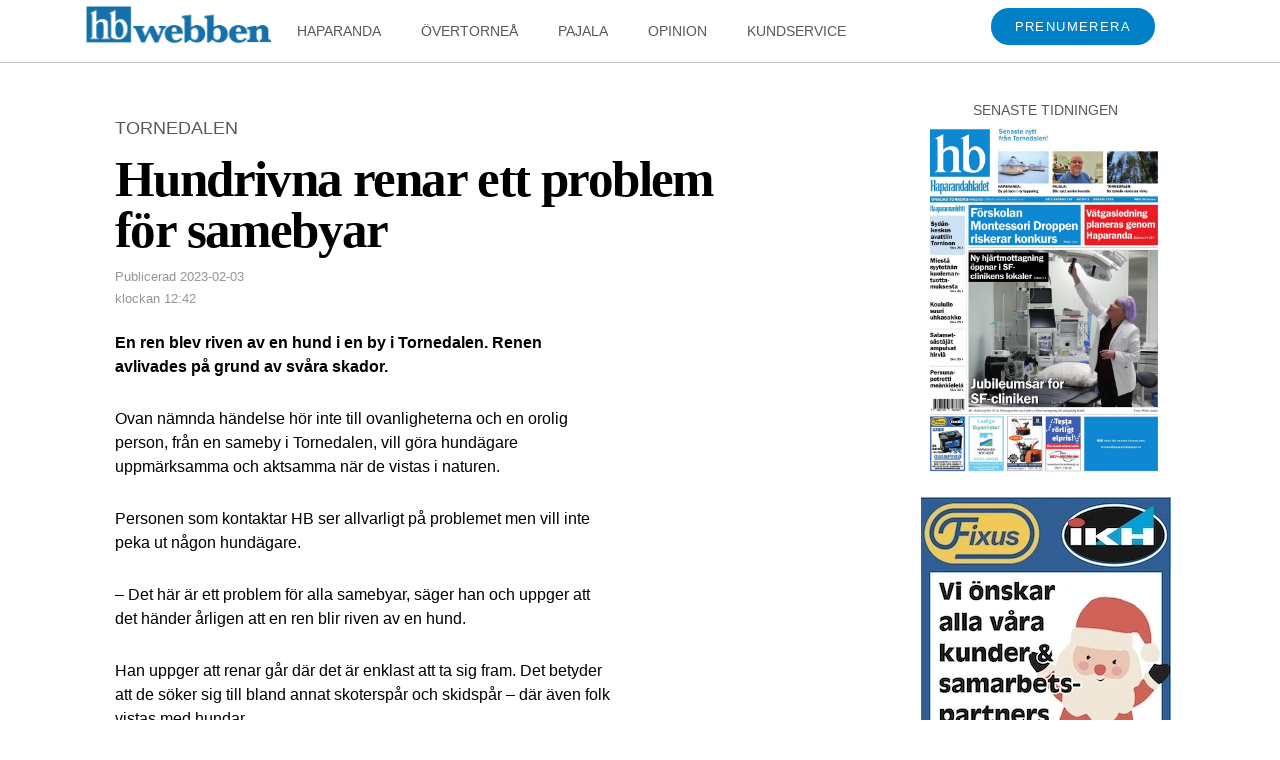

--- FILE ---
content_type: text/html; charset=UTF-8
request_url: https://hbwebben.se/hundrivna-renar-ett-problem-for-samebyar/
body_size: 28316
content:
<!doctype html>
<html class="no-js" lang="sv-SE" > <!--<![endif]-->

	<head>
		<meta charset="UTF-8"/>
		<meta name="viewport" content="width=device-width, initial-scale=1.0">
		<link rel="profile" href="http://gmpg.org/xfn/11"/>
		<link rel="pingback" href="https://hbwebben.se/xmlrpc.php"/>
		<title>Hundrivna renar ett problem för samebyar &#8211; HBwebben.se: Nättidning för Haparanda, Övertorneå, Pajala, Kalix och Överkalix kommuner</title>
<meta name='robots' content='max-image-preview:large' />
<link rel="alternate" type="application/rss+xml" title="HBwebben.se: Nättidning för Haparanda, Övertorneå, Pajala, Kalix och Överkalix kommuner &raquo; Webbflöde" href="https://hbwebben.se/feed/" />
<link rel="alternate" type="application/rss+xml" title="HBwebben.se: Nättidning för Haparanda, Övertorneå, Pajala, Kalix och Överkalix kommuner &raquo; Kommentarsflöde" href="https://hbwebben.se/comments/feed/" />
<link rel="alternate" type="application/rss+xml" title="HBwebben.se: Nättidning för Haparanda, Övertorneå, Pajala, Kalix och Överkalix kommuner &raquo; Kommentarsflöde för Hundrivna renar ett problem för samebyar" href="https://hbwebben.se/hundrivna-renar-ett-problem-for-samebyar/feed/" />
		<!-- This site uses the Google Analytics by MonsterInsights plugin v9.2.4 - Using Analytics tracking - https://www.monsterinsights.com/ -->
							<script src="//www.googletagmanager.com/gtag/js?id=G-WDLGK770NW"  data-cfasync="false" data-wpfc-render="false" async></script>
			<script data-cfasync="false" data-wpfc-render="false">
				var mi_version = '9.2.4';
				var mi_track_user = true;
				var mi_no_track_reason = '';
								var MonsterInsightsDefaultLocations = {"page_location":"https:\/\/hbwebben.se\/hundrivna-renar-ett-problem-for-samebyar\/"};
				if ( typeof MonsterInsightsPrivacyGuardFilter === 'function' ) {
					var MonsterInsightsLocations = (typeof MonsterInsightsExcludeQuery === 'object') ? MonsterInsightsPrivacyGuardFilter( MonsterInsightsExcludeQuery ) : MonsterInsightsPrivacyGuardFilter( MonsterInsightsDefaultLocations );
				} else {
					var MonsterInsightsLocations = (typeof MonsterInsightsExcludeQuery === 'object') ? MonsterInsightsExcludeQuery : MonsterInsightsDefaultLocations;
				}

								var disableStrs = [
										'ga-disable-G-WDLGK770NW',
									];

				/* Function to detect opted out users */
				function __gtagTrackerIsOptedOut() {
					for (var index = 0; index < disableStrs.length; index++) {
						if (document.cookie.indexOf(disableStrs[index] + '=true') > -1) {
							return true;
						}
					}

					return false;
				}

				/* Disable tracking if the opt-out cookie exists. */
				if (__gtagTrackerIsOptedOut()) {
					for (var index = 0; index < disableStrs.length; index++) {
						window[disableStrs[index]] = true;
					}
				}

				/* Opt-out function */
				function __gtagTrackerOptout() {
					for (var index = 0; index < disableStrs.length; index++) {
						document.cookie = disableStrs[index] + '=true; expires=Thu, 31 Dec 2099 23:59:59 UTC; path=/';
						window[disableStrs[index]] = true;
					}
				}

				if ('undefined' === typeof gaOptout) {
					function gaOptout() {
						__gtagTrackerOptout();
					}
				}
								window.dataLayer = window.dataLayer || [];

				window.MonsterInsightsDualTracker = {
					helpers: {},
					trackers: {},
				};
				if (mi_track_user) {
					function __gtagDataLayer() {
						dataLayer.push(arguments);
					}

					function __gtagTracker(type, name, parameters) {
						if (!parameters) {
							parameters = {};
						}

						if (parameters.send_to) {
							__gtagDataLayer.apply(null, arguments);
							return;
						}

						if (type === 'event') {
														parameters.send_to = monsterinsights_frontend.v4_id;
							var hookName = name;
							if (typeof parameters['event_category'] !== 'undefined') {
								hookName = parameters['event_category'] + ':' + name;
							}

							if (typeof MonsterInsightsDualTracker.trackers[hookName] !== 'undefined') {
								MonsterInsightsDualTracker.trackers[hookName](parameters);
							} else {
								__gtagDataLayer('event', name, parameters);
							}
							
						} else {
							__gtagDataLayer.apply(null, arguments);
						}
					}

					__gtagTracker('js', new Date());
					__gtagTracker('set', {
						'developer_id.dZGIzZG': true,
											});
					if ( MonsterInsightsLocations.page_location ) {
						__gtagTracker('set', MonsterInsightsLocations);
					}
										__gtagTracker('config', 'G-WDLGK770NW', {"forceSSL":"true","link_attribution":"true"} );
															window.gtag = __gtagTracker;										(function () {
						/* https://developers.google.com/analytics/devguides/collection/analyticsjs/ */
						/* ga and __gaTracker compatibility shim. */
						var noopfn = function () {
							return null;
						};
						var newtracker = function () {
							return new Tracker();
						};
						var Tracker = function () {
							return null;
						};
						var p = Tracker.prototype;
						p.get = noopfn;
						p.set = noopfn;
						p.send = function () {
							var args = Array.prototype.slice.call(arguments);
							args.unshift('send');
							__gaTracker.apply(null, args);
						};
						var __gaTracker = function () {
							var len = arguments.length;
							if (len === 0) {
								return;
							}
							var f = arguments[len - 1];
							if (typeof f !== 'object' || f === null || typeof f.hitCallback !== 'function') {
								if ('send' === arguments[0]) {
									var hitConverted, hitObject = false, action;
									if ('event' === arguments[1]) {
										if ('undefined' !== typeof arguments[3]) {
											hitObject = {
												'eventAction': arguments[3],
												'eventCategory': arguments[2],
												'eventLabel': arguments[4],
												'value': arguments[5] ? arguments[5] : 1,
											}
										}
									}
									if ('pageview' === arguments[1]) {
										if ('undefined' !== typeof arguments[2]) {
											hitObject = {
												'eventAction': 'page_view',
												'page_path': arguments[2],
											}
										}
									}
									if (typeof arguments[2] === 'object') {
										hitObject = arguments[2];
									}
									if (typeof arguments[5] === 'object') {
										Object.assign(hitObject, arguments[5]);
									}
									if ('undefined' !== typeof arguments[1].hitType) {
										hitObject = arguments[1];
										if ('pageview' === hitObject.hitType) {
											hitObject.eventAction = 'page_view';
										}
									}
									if (hitObject) {
										action = 'timing' === arguments[1].hitType ? 'timing_complete' : hitObject.eventAction;
										hitConverted = mapArgs(hitObject);
										__gtagTracker('event', action, hitConverted);
									}
								}
								return;
							}

							function mapArgs(args) {
								var arg, hit = {};
								var gaMap = {
									'eventCategory': 'event_category',
									'eventAction': 'event_action',
									'eventLabel': 'event_label',
									'eventValue': 'event_value',
									'nonInteraction': 'non_interaction',
									'timingCategory': 'event_category',
									'timingVar': 'name',
									'timingValue': 'value',
									'timingLabel': 'event_label',
									'page': 'page_path',
									'location': 'page_location',
									'title': 'page_title',
									'referrer' : 'page_referrer',
								};
								for (arg in args) {
																		if (!(!args.hasOwnProperty(arg) || !gaMap.hasOwnProperty(arg))) {
										hit[gaMap[arg]] = args[arg];
									} else {
										hit[arg] = args[arg];
									}
								}
								return hit;
							}

							try {
								f.hitCallback();
							} catch (ex) {
							}
						};
						__gaTracker.create = newtracker;
						__gaTracker.getByName = newtracker;
						__gaTracker.getAll = function () {
							return [];
						};
						__gaTracker.remove = noopfn;
						__gaTracker.loaded = true;
						window['__gaTracker'] = __gaTracker;
					})();
									} else {
										console.log("");
					(function () {
						function __gtagTracker() {
							return null;
						}

						window['__gtagTracker'] = __gtagTracker;
						window['gtag'] = __gtagTracker;
					})();
									}
			</script>
				<!-- / Google Analytics by MonsterInsights -->
		<script>
window._wpemojiSettings = {"baseUrl":"https:\/\/s.w.org\/images\/core\/emoji\/15.0.3\/72x72\/","ext":".png","svgUrl":"https:\/\/s.w.org\/images\/core\/emoji\/15.0.3\/svg\/","svgExt":".svg","source":{"concatemoji":"https:\/\/hbwebben.se\/wp-includes\/js\/wp-emoji-release.min.js?ver=6.6.4"}};
/*! This file is auto-generated */
!function(i,n){var o,s,e;function c(e){try{var t={supportTests:e,timestamp:(new Date).valueOf()};sessionStorage.setItem(o,JSON.stringify(t))}catch(e){}}function p(e,t,n){e.clearRect(0,0,e.canvas.width,e.canvas.height),e.fillText(t,0,0);var t=new Uint32Array(e.getImageData(0,0,e.canvas.width,e.canvas.height).data),r=(e.clearRect(0,0,e.canvas.width,e.canvas.height),e.fillText(n,0,0),new Uint32Array(e.getImageData(0,0,e.canvas.width,e.canvas.height).data));return t.every(function(e,t){return e===r[t]})}function u(e,t,n){switch(t){case"flag":return n(e,"\ud83c\udff3\ufe0f\u200d\u26a7\ufe0f","\ud83c\udff3\ufe0f\u200b\u26a7\ufe0f")?!1:!n(e,"\ud83c\uddfa\ud83c\uddf3","\ud83c\uddfa\u200b\ud83c\uddf3")&&!n(e,"\ud83c\udff4\udb40\udc67\udb40\udc62\udb40\udc65\udb40\udc6e\udb40\udc67\udb40\udc7f","\ud83c\udff4\u200b\udb40\udc67\u200b\udb40\udc62\u200b\udb40\udc65\u200b\udb40\udc6e\u200b\udb40\udc67\u200b\udb40\udc7f");case"emoji":return!n(e,"\ud83d\udc26\u200d\u2b1b","\ud83d\udc26\u200b\u2b1b")}return!1}function f(e,t,n){var r="undefined"!=typeof WorkerGlobalScope&&self instanceof WorkerGlobalScope?new OffscreenCanvas(300,150):i.createElement("canvas"),a=r.getContext("2d",{willReadFrequently:!0}),o=(a.textBaseline="top",a.font="600 32px Arial",{});return e.forEach(function(e){o[e]=t(a,e,n)}),o}function t(e){var t=i.createElement("script");t.src=e,t.defer=!0,i.head.appendChild(t)}"undefined"!=typeof Promise&&(o="wpEmojiSettingsSupports",s=["flag","emoji"],n.supports={everything:!0,everythingExceptFlag:!0},e=new Promise(function(e){i.addEventListener("DOMContentLoaded",e,{once:!0})}),new Promise(function(t){var n=function(){try{var e=JSON.parse(sessionStorage.getItem(o));if("object"==typeof e&&"number"==typeof e.timestamp&&(new Date).valueOf()<e.timestamp+604800&&"object"==typeof e.supportTests)return e.supportTests}catch(e){}return null}();if(!n){if("undefined"!=typeof Worker&&"undefined"!=typeof OffscreenCanvas&&"undefined"!=typeof URL&&URL.createObjectURL&&"undefined"!=typeof Blob)try{var e="postMessage("+f.toString()+"("+[JSON.stringify(s),u.toString(),p.toString()].join(",")+"));",r=new Blob([e],{type:"text/javascript"}),a=new Worker(URL.createObjectURL(r),{name:"wpTestEmojiSupports"});return void(a.onmessage=function(e){c(n=e.data),a.terminate(),t(n)})}catch(e){}c(n=f(s,u,p))}t(n)}).then(function(e){for(var t in e)n.supports[t]=e[t],n.supports.everything=n.supports.everything&&n.supports[t],"flag"!==t&&(n.supports.everythingExceptFlag=n.supports.everythingExceptFlag&&n.supports[t]);n.supports.everythingExceptFlag=n.supports.everythingExceptFlag&&!n.supports.flag,n.DOMReady=!1,n.readyCallback=function(){n.DOMReady=!0}}).then(function(){return e}).then(function(){var e;n.supports.everything||(n.readyCallback(),(e=n.source||{}).concatemoji?t(e.concatemoji):e.wpemoji&&e.twemoji&&(t(e.twemoji),t(e.wpemoji)))}))}((window,document),window._wpemojiSettings);
</script>
<!-- hbwebben.se is managing ads with Advanced Ads 2.0.13 – https://wpadvancedads.com/ --><script id="hbweb-ready">
			window.advanced_ads_ready=function(e,a){a=a||"complete";var d=function(e){return"interactive"===a?"loading"!==e:"complete"===e};d(document.readyState)?e():document.addEventListener("readystatechange",(function(a){d(a.target.readyState)&&e()}),{once:"interactive"===a})},window.advanced_ads_ready_queue=window.advanced_ads_ready_queue||[];		</script>
		<style id='wp-emoji-styles-inline-css'>

	img.wp-smiley, img.emoji {
		display: inline !important;
		border: none !important;
		box-shadow: none !important;
		height: 1em !important;
		width: 1em !important;
		margin: 0 0.07em !important;
		vertical-align: -0.1em !important;
		background: none !important;
		padding: 0 !important;
	}
</style>
<link rel='stylesheet' id='wp-block-library-css' href='https://hbwebben.se/wp-includes/css/dist/block-library/style.min.css?ver=6.6.4' media='all' />
<style id='wp-block-library-theme-inline-css'>
.wp-block-audio :where(figcaption){color:#555;font-size:13px;text-align:center}.is-dark-theme .wp-block-audio :where(figcaption){color:#ffffffa6}.wp-block-audio{margin:0 0 1em}.wp-block-code{border:1px solid #ccc;border-radius:4px;font-family:Menlo,Consolas,monaco,monospace;padding:.8em 1em}.wp-block-embed :where(figcaption){color:#555;font-size:13px;text-align:center}.is-dark-theme .wp-block-embed :where(figcaption){color:#ffffffa6}.wp-block-embed{margin:0 0 1em}.blocks-gallery-caption{color:#555;font-size:13px;text-align:center}.is-dark-theme .blocks-gallery-caption{color:#ffffffa6}:root :where(.wp-block-image figcaption){color:#555;font-size:13px;text-align:center}.is-dark-theme :root :where(.wp-block-image figcaption){color:#ffffffa6}.wp-block-image{margin:0 0 1em}.wp-block-pullquote{border-bottom:4px solid;border-top:4px solid;color:currentColor;margin-bottom:1.75em}.wp-block-pullquote cite,.wp-block-pullquote footer,.wp-block-pullquote__citation{color:currentColor;font-size:.8125em;font-style:normal;text-transform:uppercase}.wp-block-quote{border-left:.25em solid;margin:0 0 1.75em;padding-left:1em}.wp-block-quote cite,.wp-block-quote footer{color:currentColor;font-size:.8125em;font-style:normal;position:relative}.wp-block-quote.has-text-align-right{border-left:none;border-right:.25em solid;padding-left:0;padding-right:1em}.wp-block-quote.has-text-align-center{border:none;padding-left:0}.wp-block-quote.is-large,.wp-block-quote.is-style-large,.wp-block-quote.is-style-plain{border:none}.wp-block-search .wp-block-search__label{font-weight:700}.wp-block-search__button{border:1px solid #ccc;padding:.375em .625em}:where(.wp-block-group.has-background){padding:1.25em 2.375em}.wp-block-separator.has-css-opacity{opacity:.4}.wp-block-separator{border:none;border-bottom:2px solid;margin-left:auto;margin-right:auto}.wp-block-separator.has-alpha-channel-opacity{opacity:1}.wp-block-separator:not(.is-style-wide):not(.is-style-dots){width:100px}.wp-block-separator.has-background:not(.is-style-dots){border-bottom:none;height:1px}.wp-block-separator.has-background:not(.is-style-wide):not(.is-style-dots){height:2px}.wp-block-table{margin:0 0 1em}.wp-block-table td,.wp-block-table th{word-break:normal}.wp-block-table :where(figcaption){color:#555;font-size:13px;text-align:center}.is-dark-theme .wp-block-table :where(figcaption){color:#ffffffa6}.wp-block-video :where(figcaption){color:#555;font-size:13px;text-align:center}.is-dark-theme .wp-block-video :where(figcaption){color:#ffffffa6}.wp-block-video{margin:0 0 1em}:root :where(.wp-block-template-part.has-background){margin-bottom:0;margin-top:0;padding:1.25em 2.375em}
</style>
<style id='classic-theme-styles-inline-css'>
/*! This file is auto-generated */
.wp-block-button__link{color:#fff;background-color:#32373c;border-radius:9999px;box-shadow:none;text-decoration:none;padding:calc(.667em + 2px) calc(1.333em + 2px);font-size:1.125em}.wp-block-file__button{background:#32373c;color:#fff;text-decoration:none}
</style>
<style id='global-styles-inline-css'>
:root{--wp--preset--aspect-ratio--square: 1;--wp--preset--aspect-ratio--4-3: 4/3;--wp--preset--aspect-ratio--3-4: 3/4;--wp--preset--aspect-ratio--3-2: 3/2;--wp--preset--aspect-ratio--2-3: 2/3;--wp--preset--aspect-ratio--16-9: 16/9;--wp--preset--aspect-ratio--9-16: 9/16;--wp--preset--color--black: #000000;--wp--preset--color--cyan-bluish-gray: #abb8c3;--wp--preset--color--white: #ffffff;--wp--preset--color--pale-pink: #f78da7;--wp--preset--color--vivid-red: #cf2e2e;--wp--preset--color--luminous-vivid-orange: #ff6900;--wp--preset--color--luminous-vivid-amber: #fcb900;--wp--preset--color--light-green-cyan: #7bdcb5;--wp--preset--color--vivid-green-cyan: #00d084;--wp--preset--color--pale-cyan-blue: #8ed1fc;--wp--preset--color--vivid-cyan-blue: #0693e3;--wp--preset--color--vivid-purple: #9b51e0;--wp--preset--color--button-color: #0066CC;--wp--preset--color--button-hover-color: #10659C;--wp--preset--color--button-hover-text-color: #FFFFFF;--wp--preset--color--button-text-color: #FFFFFF;--wp--preset--color--responsive-container-background-color: #333333;--wp--preset--color--responsive-main-container-background-color: #ffffff;--wp--preset--gradient--vivid-cyan-blue-to-vivid-purple: linear-gradient(135deg,rgba(6,147,227,1) 0%,rgb(155,81,224) 100%);--wp--preset--gradient--light-green-cyan-to-vivid-green-cyan: linear-gradient(135deg,rgb(122,220,180) 0%,rgb(0,208,130) 100%);--wp--preset--gradient--luminous-vivid-amber-to-luminous-vivid-orange: linear-gradient(135deg,rgba(252,185,0,1) 0%,rgba(255,105,0,1) 100%);--wp--preset--gradient--luminous-vivid-orange-to-vivid-red: linear-gradient(135deg,rgba(255,105,0,1) 0%,rgb(207,46,46) 100%);--wp--preset--gradient--very-light-gray-to-cyan-bluish-gray: linear-gradient(135deg,rgb(238,238,238) 0%,rgb(169,184,195) 100%);--wp--preset--gradient--cool-to-warm-spectrum: linear-gradient(135deg,rgb(74,234,220) 0%,rgb(151,120,209) 20%,rgb(207,42,186) 40%,rgb(238,44,130) 60%,rgb(251,105,98) 80%,rgb(254,248,76) 100%);--wp--preset--gradient--blush-light-purple: linear-gradient(135deg,rgb(255,206,236) 0%,rgb(152,150,240) 100%);--wp--preset--gradient--blush-bordeaux: linear-gradient(135deg,rgb(254,205,165) 0%,rgb(254,45,45) 50%,rgb(107,0,62) 100%);--wp--preset--gradient--luminous-dusk: linear-gradient(135deg,rgb(255,203,112) 0%,rgb(199,81,192) 50%,rgb(65,88,208) 100%);--wp--preset--gradient--pale-ocean: linear-gradient(135deg,rgb(255,245,203) 0%,rgb(182,227,212) 50%,rgb(51,167,181) 100%);--wp--preset--gradient--electric-grass: linear-gradient(135deg,rgb(202,248,128) 0%,rgb(113,206,126) 100%);--wp--preset--gradient--midnight: linear-gradient(135deg,rgb(2,3,129) 0%,rgb(40,116,252) 100%);--wp--preset--font-size--small: 13px;--wp--preset--font-size--medium: 20px;--wp--preset--font-size--large: 26px;--wp--preset--font-size--x-large: 42px;--wp--preset--font-size--normal: 16px;--wp--preset--font-size--larger: 33px;--wp--preset--spacing--20: 0.44rem;--wp--preset--spacing--30: 0.67rem;--wp--preset--spacing--40: 1rem;--wp--preset--spacing--50: 1.5rem;--wp--preset--spacing--60: 2.25rem;--wp--preset--spacing--70: 3.38rem;--wp--preset--spacing--80: 5.06rem;--wp--preset--shadow--natural: 6px 6px 9px rgba(0, 0, 0, 0.2);--wp--preset--shadow--deep: 12px 12px 50px rgba(0, 0, 0, 0.4);--wp--preset--shadow--sharp: 6px 6px 0px rgba(0, 0, 0, 0.2);--wp--preset--shadow--outlined: 6px 6px 0px -3px rgba(255, 255, 255, 1), 6px 6px rgba(0, 0, 0, 1);--wp--preset--shadow--crisp: 6px 6px 0px rgba(0, 0, 0, 1);}:where(.is-layout-flex){gap: 0.5em;}:where(.is-layout-grid){gap: 0.5em;}body .is-layout-flex{display: flex;}.is-layout-flex{flex-wrap: wrap;align-items: center;}.is-layout-flex > :is(*, div){margin: 0;}body .is-layout-grid{display: grid;}.is-layout-grid > :is(*, div){margin: 0;}:where(.wp-block-columns.is-layout-flex){gap: 2em;}:where(.wp-block-columns.is-layout-grid){gap: 2em;}:where(.wp-block-post-template.is-layout-flex){gap: 1.25em;}:where(.wp-block-post-template.is-layout-grid){gap: 1.25em;}.has-black-color{color: var(--wp--preset--color--black) !important;}.has-cyan-bluish-gray-color{color: var(--wp--preset--color--cyan-bluish-gray) !important;}.has-white-color{color: var(--wp--preset--color--white) !important;}.has-pale-pink-color{color: var(--wp--preset--color--pale-pink) !important;}.has-vivid-red-color{color: var(--wp--preset--color--vivid-red) !important;}.has-luminous-vivid-orange-color{color: var(--wp--preset--color--luminous-vivid-orange) !important;}.has-luminous-vivid-amber-color{color: var(--wp--preset--color--luminous-vivid-amber) !important;}.has-light-green-cyan-color{color: var(--wp--preset--color--light-green-cyan) !important;}.has-vivid-green-cyan-color{color: var(--wp--preset--color--vivid-green-cyan) !important;}.has-pale-cyan-blue-color{color: var(--wp--preset--color--pale-cyan-blue) !important;}.has-vivid-cyan-blue-color{color: var(--wp--preset--color--vivid-cyan-blue) !important;}.has-vivid-purple-color{color: var(--wp--preset--color--vivid-purple) !important;}.has-black-background-color{background-color: var(--wp--preset--color--black) !important;}.has-cyan-bluish-gray-background-color{background-color: var(--wp--preset--color--cyan-bluish-gray) !important;}.has-white-background-color{background-color: var(--wp--preset--color--white) !important;}.has-pale-pink-background-color{background-color: var(--wp--preset--color--pale-pink) !important;}.has-vivid-red-background-color{background-color: var(--wp--preset--color--vivid-red) !important;}.has-luminous-vivid-orange-background-color{background-color: var(--wp--preset--color--luminous-vivid-orange) !important;}.has-luminous-vivid-amber-background-color{background-color: var(--wp--preset--color--luminous-vivid-amber) !important;}.has-light-green-cyan-background-color{background-color: var(--wp--preset--color--light-green-cyan) !important;}.has-vivid-green-cyan-background-color{background-color: var(--wp--preset--color--vivid-green-cyan) !important;}.has-pale-cyan-blue-background-color{background-color: var(--wp--preset--color--pale-cyan-blue) !important;}.has-vivid-cyan-blue-background-color{background-color: var(--wp--preset--color--vivid-cyan-blue) !important;}.has-vivid-purple-background-color{background-color: var(--wp--preset--color--vivid-purple) !important;}.has-black-border-color{border-color: var(--wp--preset--color--black) !important;}.has-cyan-bluish-gray-border-color{border-color: var(--wp--preset--color--cyan-bluish-gray) !important;}.has-white-border-color{border-color: var(--wp--preset--color--white) !important;}.has-pale-pink-border-color{border-color: var(--wp--preset--color--pale-pink) !important;}.has-vivid-red-border-color{border-color: var(--wp--preset--color--vivid-red) !important;}.has-luminous-vivid-orange-border-color{border-color: var(--wp--preset--color--luminous-vivid-orange) !important;}.has-luminous-vivid-amber-border-color{border-color: var(--wp--preset--color--luminous-vivid-amber) !important;}.has-light-green-cyan-border-color{border-color: var(--wp--preset--color--light-green-cyan) !important;}.has-vivid-green-cyan-border-color{border-color: var(--wp--preset--color--vivid-green-cyan) !important;}.has-pale-cyan-blue-border-color{border-color: var(--wp--preset--color--pale-cyan-blue) !important;}.has-vivid-cyan-blue-border-color{border-color: var(--wp--preset--color--vivid-cyan-blue) !important;}.has-vivid-purple-border-color{border-color: var(--wp--preset--color--vivid-purple) !important;}.has-vivid-cyan-blue-to-vivid-purple-gradient-background{background: var(--wp--preset--gradient--vivid-cyan-blue-to-vivid-purple) !important;}.has-light-green-cyan-to-vivid-green-cyan-gradient-background{background: var(--wp--preset--gradient--light-green-cyan-to-vivid-green-cyan) !important;}.has-luminous-vivid-amber-to-luminous-vivid-orange-gradient-background{background: var(--wp--preset--gradient--luminous-vivid-amber-to-luminous-vivid-orange) !important;}.has-luminous-vivid-orange-to-vivid-red-gradient-background{background: var(--wp--preset--gradient--luminous-vivid-orange-to-vivid-red) !important;}.has-very-light-gray-to-cyan-bluish-gray-gradient-background{background: var(--wp--preset--gradient--very-light-gray-to-cyan-bluish-gray) !important;}.has-cool-to-warm-spectrum-gradient-background{background: var(--wp--preset--gradient--cool-to-warm-spectrum) !important;}.has-blush-light-purple-gradient-background{background: var(--wp--preset--gradient--blush-light-purple) !important;}.has-blush-bordeaux-gradient-background{background: var(--wp--preset--gradient--blush-bordeaux) !important;}.has-luminous-dusk-gradient-background{background: var(--wp--preset--gradient--luminous-dusk) !important;}.has-pale-ocean-gradient-background{background: var(--wp--preset--gradient--pale-ocean) !important;}.has-electric-grass-gradient-background{background: var(--wp--preset--gradient--electric-grass) !important;}.has-midnight-gradient-background{background: var(--wp--preset--gradient--midnight) !important;}.has-small-font-size{font-size: var(--wp--preset--font-size--small) !important;}.has-medium-font-size{font-size: var(--wp--preset--font-size--medium) !important;}.has-large-font-size{font-size: var(--wp--preset--font-size--large) !important;}.has-x-large-font-size{font-size: var(--wp--preset--font-size--x-large) !important;}
:where(.wp-block-post-template.is-layout-flex){gap: 1.25em;}:where(.wp-block-post-template.is-layout-grid){gap: 1.25em;}
:where(.wp-block-columns.is-layout-flex){gap: 2em;}:where(.wp-block-columns.is-layout-grid){gap: 2em;}
:root :where(.wp-block-pullquote){font-size: 1.5em;line-height: 1.6;}
</style>
<link rel='stylesheet' id='responsive-style-css' href='https://hbwebben.se/wp-content/themes/responsive/core/css/style.min.css?ver=4.9.6' media='all' />
<style id='responsive-style-inline-css'>
:root .has-button-color-color { color: #0066CC; }:root .has-button-color-background-color { background-color: #0066CC; }:root .has-button-hover-color-color { color: #10659C; }:root .has-button-hover-color-background-color { background-color: #10659C; }:root .has-button-hover-text-color-color { color: #FFFFFF; }:root .has-button-hover-text-color-background-color { background-color: #FFFFFF; }:root .has-button-text-color-color { color: #FFFFFF; }:root .has-button-text-color-background-color { background-color: #FFFFFF; }:root .has-responsive-container-background-color-color { color: #333333; }:root .has-responsive-container-background-color-background-color { background-color: #333333; }:root .has-responsive-main-container-background-color-color { color: #ffffff; }:root .has-responsive-main-container-background-color-background-color { background-color: #ffffff; }
 .container, [class*='__inner-container'], .site-header-full-width-main-navigation.site-mobile-header-layout-vertical:not(.responsive-site-full-width) .main-navigation-wrapper{max-width:1140px}.page.front-page.responsive-site-style-content-boxed .custom-home-widget-section.home-widgets, .blog.front-page.responsive-site-style-content-boxed .custom-home-widget-section.home-widgets, .responsive-site-style-content-boxed .custom-home-about-section, .responsive-site-style-content-boxed .custom-home-feature-section, .responsive-site-style-content-boxed .custom-home-team-section, .responsive-site-style-content-boxed .custom-home-testimonial-section, .responsive-site-style-content-boxed .custom-home-contact-section, .responsive-site-style-content-boxed .custom-home-widget-section, .responsive-site-style-content-boxed .custom-home-featured-area, .responsive-site-style-content-boxed .site-content-header, .responsive-site-style-content-boxed .content-area-wrapper, .responsive-site-style-content-boxed .site-content .hentry, .responsive-site-style-content-boxed .give-wrap .give_forms, .responsive-site-style-content-boxed .navigation, .responsive-site-style-content-boxed .responsive-single-related-posts-container, .responsive-site-style-content-boxed .comments-area, .responsive-site-style-content-boxed .comment-respond, .responsive-site-style-boxed .custom-home-about-section, .responsive-site-style-boxed .custom-home-feature-section, .responsive-site-style-boxed .custom-home-team-section, .responsive-site-style-boxed .custom-home-testimonial-section, .responsive-site-style-boxed .custom-home-contact-section, .responsive-site-style-boxed .custom-home-widget-section, .responsive-site-style-boxed .custom-home-featured-area, .responsive-site-style-boxed .site-content-header, .responsive-site-style-boxed .site-content .hentry, .responsive-site-style-boxed .give-wrap .give_forms, .responsive-site-style-boxed .navigation, .responsive-site-style-boxed .responsive-single-related-posts-container, .responsive-site-style-boxed .comments-area, .responsive-site-style-boxed .comment-respond, .responsive-site-style-boxed .comment-respond, .responsive-site-style-boxed aside#secondary .widget-wrapper, .responsive-site-style-boxed .site-content article.product{background-color:#ffffff;border-radius:0px}address, blockquote, pre, code, kbd, tt, var{background-color:#eaeaea}p, .entry-content p{margin-bottom:em}.responsive-site-style-content-boxed .hentry, .responsive-site-style-content-boxed .give-wrap .give_forms, .responsive-site-style-content-boxed .navigation, .responsive-site-style-content-boxed .responsive-single-related-posts-container, .responsive-site-style-content-boxed .comments-area, .responsive-site-style-content-boxed .comment-respond, .responsive-site-style-boxed .give-wrap .give_forms, .responsive-site-style-boxed .hentry, .responsive-site-style-boxed .navigation, .responsive-site-style-boxed .responsive-single-related-posts-container, .responsive-site-style-boxed .comments-area, .responsive-site-style-boxed .comment-respond, .page.front-page.responsive-site-style-flat .widget-wrapper, .blog.front-page.responsive-site-style-flat .widget-wrapper, .responsive-site-style-boxed .widget-wrapper, .responsive-site-style-boxed .site-content article.product{padding:30px}@media screen and ( max-width:992px ){.responsive-site-style-content-boxed .hentry, .responsive-site-style-content-boxed .give-wrap .give_forms, .responsive-site-style-content-boxed .navigation, .responsive-site-style-content-boxed .responsive-single-related-posts-container, .responsive-site-style-content-boxed .comments-area, .responsive-site-style-content-boxed .comment-respond, .responsive-site-style-boxed .hentry, .responsive-site-style-boxed .give-wrap .give_forms, .responsive-site-style-boxed .navigation, .responsive-site-style-boxed .responsive-single-related-posts-container, .responsive-site-style-boxed .comments-area, .responsive-site-style-boxed .comment-respond, .page.front-page.responsive-site-style-flat .widget-wrapper, .blog.front-page.responsive-site-style-flat .widget-wrapper, .responsive-site-style-boxed .widget-wrapper, .responsive-site-style-boxed .site-content article.product, .page-template-gutenberg-fullwidth.responsive-site-style-content-boxed .hentry .post-entry > div:not(.wp-block-cover):not(.wp-block-coblocks-map), .page-template-gutenberg-fullwidth.responsive-site-style-boxed .hentry .post-entry > div:not(.wp-block-cover):not(.wp-block-coblocks-map){padding:30px}}@media screen and ( max-width:576px ){.responsive-site-style-content-boxed .give-wrap .give_forms, .responsive-site-style-content-boxed .hentry, .responsive-site-style-content-boxed .navigation, .responsive-site-style-content-boxed .responsive-single-related-posts-container, .responsive-site-style-content-boxed .comments-area, .responsive-site-style-content-boxed .comment-respond, .responsive-site-style-boxed .hentry, .responsive-site-style-boxed .give-wrap .give_forms, .responsive-site-style-boxed .navigation, .responsive-site-style-boxed .responsive-single-related-posts-container, .responsive-site-style-boxed .comments-area, .responsive-site-style-boxed .comment-respond, .page.front-page.responsive-site-style-flat .widget-wrapper, .blog.front-page.responsive-site-style-flat .widget-wrapper, .responsive-site-style-boxed .widget-wrapper, .responsive-site-style-boxed .site-content article.product, .page-template-gutenberg-fullwidth.responsive-site-style-content-boxed .hentry .post-entry > div:not(.wp-block-cover):not(.wp-block-coblocks-map), .page-template-gutenberg-fullwidth.responsive-site-style-boxed .hentry .post-entry > div:not(.wp-block-cover):not(.wp-block-coblocks-map){padding:30px}}@media screen and ( min-width:992px ){.page aside.widget-area:not(.home-widgets)#secondary{width:30%}.page:not(.page-template-gutenberg-fullwidth):not(.page-template-full-width-page):not(.woocommerce-cart):not(.woocommerce-checkout):not(.front-page) #primary.content-area{width:70%}}@media screen and ( min-width:992px ){.archive:not(.post-type-archive-product) aside.widget-area#secondary, .blog:not(.custom-home-page-active) aside.widget-area#secondary{width:30%}.archive:not(.post-type-archive-product):not(.post-type-archive-course) #primary.content-area, .blog:not(.custom-home-page-active) #primary.content-area{width:70%}}@media screen and ( min-width:992px ){.single:not(.single-product) aside.widget-area#secondary{width:30%}.single:not(.single-product) #primary.content-area{width:70%}}body{color:#333333}.post-data *, .hentry .post-data a, .hentry .post-data, .post-meta *, .hentry .post-meta a{color:#999999}a{color:#0066CC}.entry-content .woocommerce a.remove:hover{color:#0066CC !important;border-color:#0066CC}a:hover{color:#10659C}label{color:#333333}.responsive-block-editor-addons-button__wrapper > .not-inherited-from-theme, .responsive-block-editor-addons-button__wrapper > .inherited-from-theme{color:#ffffff}.responsive-block-editor-addons-button__wrapper:hover > .not-inherited-from-theme, .responsive-block-editor-addons-button__wrapper:hover > .inherited-from-theme{color:#ffffff}.page.front-page .button, .blog.front-page .button, .read-more-button .hentry .read-more .more-link, input[type=button], input[type=submit], button, .button, .wp-block-button__link, body div.wpforms-container-full .wpforms-form input[type=submit], body div.wpforms-container-full .wpforms-form button[type=submit], body div.wpforms-container-full .wpforms-form .wpforms-page-button, .main-navigation .menu .res-button-menu .res-custom-button{background-color:#0066CC;border:1px solid #10659C;border-radius:0px;color:#ffffff;padding:10px}@media screen and ( max-width:992px ){.page.front-page .button, .blog.front-page .button, .read-more-button .hentry .read-more .more-link, input[type=button], .wp-block-button__link, input[type=submit], button, .button, body div.wpforms-container-full .wpforms-form input[type=submit], body div.wpforms-container-full .wpforms-form button[type=submit], body div.wpforms-container-full .wpforms-form .wpforms-page-button, .main-navigation .menu .res-button-menu .res-custom-button{padding:10px}}@media screen and ( max-width:576px ){.page.front-page .button, .blog.front-page .button, .read-more-button .hentry .read-more .more-link, input[type=button], .wp-block-button__link, input[type=submit], button, .button, body div.wpforms-container-full .wpforms-form input[type=submit], body div.wpforms-container-full .wpforms-form button[type=submit], body div.wpforms-container-full .wpforms-form .wpforms-page-button, .main-navigation .menu .res-button-menu .res-custom-button{padding:10px}}.page.front-page .button:focus, .blog.front-page .button:focus, .page.front-page .button:hover, .blog.front-page .button:hover, .wp-block-button__link.has-text-color.has-background:focus, .wp-block-button__link.has-text-color.has-background:hover, .wp-block-button__link.has-text-color:focus, .wp-block-button__link.has-text-color:hover, .wp-block-button__link.has-background:hover, .wp-block-button__link.has-background:focus, .main-navigation .menu .res-button-menu .res-custom-button:hover{color:#ffffff !important;background-color:#10659C !important}.wp-block-button__link:focus, .wp-block-button__link:hover, .read-more-button .hentry .read-more .more-link:hover, .read-more-button .hentry .read-more .more-link:focus, input[type=button]:hover, input[type=submit]:hover, input[type=button]:focus, input[type=submit]:focus, button:hover, button:focus, .button:hover, .button:focus, body div.wpforms-container-full .wpforms-form input[type=submit]:hover, body div.wpforms-container-full .wpforms-form input[type=submit]:focus, body div.wpforms-container-full .wpforms-form input[type=submit]:active, body div.wpforms-container-full .wpforms-form button[type=submit]:hover, body div.wpforms-container-full .wpforms-form button[type=submit]:focus, body div.wpforms-container-full .wpforms-form button[type=submit]:active, body div.wpforms-container-full .wpforms-form .wpforms-page-button:hover, body div.wpforms-container-full .wpforms-form .wpforms-page-button:active, body div.wpforms-container-full .wpforms-form .wpforms-page-button:focus, .main-navigation .menu .res-button-menu .res-custom-button:hover{color:#ffffff;border:1px solid #0066CC;background-color:#10659C}select, textarea, input[type=tel], input[type=email], input[type=number], input[type=search], input[type=text], input[type=date], input[type=datetime], input[type=datetime-local], input[type=month], input[type=password], input[type=range], input[type=time], input[type=url], input[type=week], body div.wpforms-container-full .wpforms-form input[type=date], body div.wpforms-container-full .wpforms-form input[type=datetime], body div.wpforms-container-full .wpforms-form input[type=datetime-local], body div.wpforms-container-full .wpforms-form input[type=email], body div.wpforms-container-full .wpforms-form input[type=month], body div.wpforms-container-full .wpforms-form input[type=number], body div.wpforms-container-full .wpforms-form input[type=password], body div.wpforms-container-full .wpforms-form input[type=range], body div.wpforms-container-full .wpforms-form input[type=search], body div.wpforms-container-full .wpforms-form input[type=tel], body div.wpforms-container-full .wpforms-form input[type=text], body div.wpforms-container-full .wpforms-form input[type=time], body div.wpforms-container-full .wpforms-form input[type=url], body div.wpforms-container-full .wpforms-form input[type=week], body div.wpforms-container-full .wpforms-form select, body div.wpforms-container-full .wpforms-form textarea{color:#333333;background-color:#ffffff;border:1px solid #cccccc;border-radius:0px;line-height:1.75;padding:3px;height:auto}.entry-content div.wpforms-container-full .wpforms-form select, body div.wpforms-container-full .wpforms-form select, select{background-image:linear-gradient(45deg, transparent 50%, #333333 50%), linear-gradient(135deg, #333333 50%, transparent 50%);background-position:calc(100% - 20px) calc(50% + 2px), calc(100% - 15px) calc(50% + 2px), calc(100% - .5em) .5em;background-size:5px 5px, 5px 5px, 1.5em 1.5em;background-repeat:no-repeat;-webkit-appearance:none;-moz-appearance:none}body div.wpforms-container-full .wpforms-form .wpforms-field input.wpforms-error, body div.wpforms-container-full .wpforms-form .wpforms-field input.user-invalid, body div.wpforms-container-full .wpforms-form .wpforms-field textarea.wpforms-error, body div.wpforms-container-full .wpforms-form .wpforms-field textarea.user-invalid, body div.wpforms-container-full .wpforms-form .wpforms-field select.wpforms-error, body div.wpforms-container-full .wpforms-form .wpforms-field select.user-invalid{border-width:1px}@media screen and ( max-width:992px ){select, textarea, input[type=tel], input[type=email], input[type=number], input[type=search], input[type=text], input[type=date], input[type=datetime], input[type=datetime-local], input[type=month], input[type=password], input[type=range], input[type=time], input[type=url], input[type=week], body div.wpforms-container-full .wpforms-form input[type=date], body div.wpforms-container-full .wpforms-form input[type=datetime], body div.wpforms-container-full .wpforms-form input[type=datetime-local], body div.wpforms-container-full .wpforms-form input[type=email], body div.wpforms-container-full .wpforms-form input[type=month], body div.wpforms-container-full .wpforms-form input[type=number], body div.wpforms-container-full .wpforms-form input[type=password], body div.wpforms-container-full .wpforms-form input[type=range], body div.wpforms-container-full .wpforms-form input[type=search], body div.wpforms-container-full .wpforms-form input[type=tel], body div.wpforms-container-full .wpforms-form input[type=text], body div.wpforms-container-full .wpforms-form input[type=time], body div.wpforms-container-full .wpforms-form input[type=url], body div.wpforms-container-full .wpforms-form input[type=week], body div.wpforms-container-full .wpforms-form select, body div.wpforms-container-full .wpforms-form textarea{padding:3px}}@media screen and ( max-width:576px ){select, textarea, input[type=tel], input[type=email], input[type=number], input[type=search], input[type=text], input[type=date], input[type=datetime], input[type=datetime-local], input[type=month], input[type=password], input[type=range], input[type=time], input[type=url], input[type=week], body div.wpforms-container-full .wpforms-form input[type=date], body div.wpforms-container-full .wpforms-form input[type=datetime], body div.wpforms-container-full .wpforms-form input[type=datetime-local], body div.wpforms-container-full .wpforms-form input[type=email], body div.wpforms-container-full .wpforms-form input[type=month], body div.wpforms-container-full .wpforms-form input[type=number], body div.wpforms-container-full .wpforms-form input[type=password], body div.wpforms-container-full .wpforms-form input[type=range], body div.wpforms-container-full .wpforms-form input[type=search], body div.wpforms-container-full .wpforms-form input[type=tel], body div.wpforms-container-full .wpforms-form input[type=text], body div.wpforms-container-full .wpforms-form input[type=time], body div.wpforms-container-full .wpforms-form input[type=url], body div.wpforms-container-full .wpforms-form input[type=week], body div.wpforms-container-full .wpforms-form select, body div.wpforms-container-full .wpforms-form textarea{padding:3px}}h1{color:#333333}h2{color:#333333}h3{color:#333333}h4{color:#333333}h5{color:#333333}h6{color:#333333}body.custom-background.responsive-site-contained, body.custom-background.responsive-site-full-width{background-position:left top}body.custom-background.responsive-site-contained, body.custom-background.responsive-site-full-width{background-attachment:fixed}body.custom-background.responsive-site-contained, body.custom-background.responsive-site-full-width{background-repeat:repeat}body.custom-background.responsive-site-contained, body.custom-background.responsive-site-full-width{background-size:cover}.widget-area h1, .widget-area h2, .widget-area h3, .widget-area h4, .widget-area h5, .widget-area h6{color:#333333}.responsive-site-style-boxed aside#secondary .widget-wrapper{background-color:#ffffff}.widget-area{color:#333333}.widget-area .widget-wrapper a{color:#0066CC}.widget-area .widget-wrapper a:hover{color:#10659C}body:not(.res-transparent-header) .site-header{padding-top:0px;padding-bottom:0px}@media screen and (max-width:767px){body.site-header-layout-vertical.site-mobile-header-layout-horizontal:not(.res-transparent-header) .site-header .main-navigation{border-top:0}}body.res-transparent-header .site-header{padding-top:0px;padding-bottom:0px}@media screen and (max-width:767px){body.site-header-layout-vertical.site-mobile-header-layout-horizontal.res-transparent-header .site-header .main-navigation{border-top:0}}@media (min-width:767px){.main-navigation .menu-toggle{display:none}.site-branding{width:auto}.main-navigation .menu{display:block}.main-navigation .menu > li{border-bottom:none;float:left;margin-left:2px}.main-navigation .children, .main-navigation .sub-menu{background-color:#ffffff;box-shadow:0 0px 2px #cccccc;left:-9999em;margin-left:0;top:100%;position:absolute;width:240px;z-index:9999}.main-navigation .children > li.focus > .children, .main-navigation .children > li.focus > .sub-menu, .main-navigation .children > li:hover > .children, .main-navigation .children > li:hover > .sub-menu, .main-navigation .sub-menu > li.focus > .children, .main-navigation .sub-menu > li.focus > .sub-menu, .main-navigation .sub-menu > li:hover > .children, .main-navigation .sub-menu > li:hover > .sub-menu{left:100%;top:0}.main-navigation .children > li:first-child, .main-navigation .sub-menu > li:first-child{border-top:none}.main-navigation .children a, .main-navigation .sub-menu a{padding:15px 15px}.site-header-layout-horizontal.site-header-main-navigation-site-branding .main-navigation .menu > li{margin-left:0;margin-right:2px}.site-header-layout-vertical .site-header .row{flex-direction:column}.site-header-layout-vertical .main-navigation .menu > li{margin-left:0;margin-right:2px}.site-header-layout-vertical.site-header-alignment-center .main-navigation .menu{display:table;margin-left:auto;margin-right:auto;width:auto}.site-header-layout-vertical.site-header-alignment-center .main-navigation .menu > li{margin-left:1px;margin-right:1px}.site-header-layout-vertical.site-header-alignment-right .main-navigation .menu{display:table;margin-right:0;margin-left:auto}.site-header-layout-vertical.site-header-alignment-right .main-navigation .menu > li{margin-left:1px;margin-right:0}.site-header-layout-vertical.site-header-full-width-main-navigation .main-navigation{margin-left:calc( 50% - 50vw );margin-right:calc( 50% - 50vw );max-width:100vw;width:100vw}.site-header-layout-horizontal .site-header .row{flex-wrap:nowrap}.site-header-layout-vertical.site-header-alignment-center .site-branding{text-align:center}.site-header-layout-vertical.site-header-alignment-center .main-navigation .menu-toggle{text-align:center;margin:auto}.site-header-layout-vertical.site-header-alignment-right .site-branding{text-align:right}.site-header-layout-vertical.site-header-alignment-right .main-navigation .menu-toggle{text-align:right;float:right}.site-header-layout-horizontal.header-widget-position-with_logo .site-branding{padding-right:75px}.site-header-layout-vertical.site-header-alignment-center .site-branding{text-align:center}.site-header-layout-vertical.site-header-alignment-center .main-navigation .menu-toggle{text-align:center;margin:auto}.site-header-layout-vertical.site-header-alignment-center .main-navigation .menu > li{margin-left:1px;margin-right:1px}.site-header-layout-vertical.site-header-alignment-right .site-branding{text-align:right}.site-header-layout-vertical.site-header-alignment-right .main-navigation .menu-toggle{text-align:right;float:right}.site-header-layout-vertical.site-header-alignment-right .main-navigation .menu > li{margin-left:1px;margin-right:1px}.site-header-layout-vertical.site-header-site-branding-main-navigation.site-header-full-width-main-navigation .main-navigation{border-top:1px solid #eaeaea}.site-header-layout-vertical.site-header-site-branding-main-navigation.site-header-full-width-main-navigation .main-navigation div{border-bottom:0}.site-header-layout-vertical.site-header-main-navigation-site-branding.site-header-full-width-main-navigation .main-navigation{border-bottom:1px solid #eaeaea;border-top:0}.site-header-layout-vertical.site-header-main-navigation-site-branding.site-header-full-width-main-navigation .main-navigation div{border-bottom:0}.children .res-iconify.no-menu{transform:rotate( -139deg );right:0.5rem}.main-navigation .menu .sub-menu .res-iconify svg{transform:translate(0,-50%) rotate(270deg)}}@media screen and ( max-width:767px ){.site-mobile-header-layout-horizontal.site-header-main-navigation-site-branding .main-navigation .menu-toggle{bottom:28px}.site-mobile-header-layout-horizontal.site-header-site-branding-main-navigation .main-navigation .menu-toggle{top:28px;margin:-14px;margin-right:2px}.site-mobile-header-layout-horizontal.header-widget-position-with_logo .site-branding{padding-right:75px}.site-mobile-header-layout-vertical.site-mobile-header-alignment-center .site-branding{text-align:center}.site-mobile-header-layout-vertical.site-mobile-header-alignment-center .main-navigation .menu-toggle{text-align:center;margin:auto}.site-mobile-header-layout-vertical.site-mobile-header-alignment-center .main-navigation .menu > li{margin-left:1px;margin-right:1px}.site-mobile-header-layout-vertical.site-mobile-header-alignment-right .site-branding{text-align:right}.site-mobile-header-layout-vertical.site-mobile-header-alignment-right .main-navigation .menu-toggle{text-align:right;float:right}.site-mobile-header-layout-vertical.site-mobile-header-alignment-right .main-navigation .menu > li{margin-left:1px;margin-right:1px}.site-mobile-header-layout-vertical.site-header-site-branding-main-navigation.site-header-full-width-main-navigation .main-navigation{border-top:1px solid #eaeaea}.site-mobile-header-layout-vertical.site-header-site-branding-main-navigation.site-header-full-width-main-navigation .main-navigation div{border-bottom:0}.site-mobile-header-layout-vertical.site-header-main-navigation-site-branding.site-header-full-width-main-navigation .main-navigation{border-bottom:1px solid #eaeaea;border-top:0}.site-mobile-header-layout-vertical.site-header-main-navigation-site-branding.site-header-full-width-main-navigation .main-navigation div{border-bottom:0}.main-navigation .children, .main-navigation .sub-menu{display:none}.res-iconify{top:5.3px;display:block;position:absolute}.main-navigation .res-iconify.no-menu{top:16.3px}}@media screen and ( max-width:576px ){.site-mobile-header-layout-horizontal.site-header-main-navigation-site-branding .main-navigation .menu-toggle{bottom:28px}.site-mobile-header-layout-horizontal.site-header-site-branding-main-navigation .main-navigation .menu-toggle{top:28px}.site-mobile-header-layout-horizontal.header-widget-position-with_logo .site-branding{padding-right:15px}}.site-title a{color:#333333}.site-title a:hover{color:#10659C}.site-description{color:#999999}.site-header{border-bottom-color:#eaeaea;background-color:#ffffff}.header-full-width.site-header-layout-vertical .main-navigation, .site-header-layout-vertical.site-header-full-width-main-navigation .main-navigation, .responsive-site-full-width.site-header-layout-vertical .main-navigation, .site-header-layout-vertical .main-navigation div, .site-header-layout-vertical.site-header-site-branding-main-navigation.last-item-spread-away .main-navigation .menu{background-color:#ffffff}.header-full-width.site-header-layout-vertical .main-navigation.toggled, .site-header-layout-vertical.site-header-full-width-main-navigation .main-navigation.toggled, .responsive-site-full-width.site-header-layout-vertical .main-navigation.toggled, .site-header-layout-vertical .main-navigation.toggled div, .main-navigation.toggled{background-color:#ffffff}@media ( max-width:767px ){.site-mobile-header-layout-vertical .main-navigation{background-color:#ffffff}.site-mobile-header-layout-vertical .main-navigation.toggled{background-color:#ffffff}.site-mobile-header-layout-vertical.site-header-site-branding-main-navigation:not(.site-header-full-width-main-navigation) .main-navigation{border-top:1px solid #eaeaea}.site-mobile-header-layout-vertical.site-header-main-navigation-site-branding:not(.site-header-full-width-main-navigation) .main-navigation{border-bottom:1px solid #eaeaea}}@media ( min-width:767px ){.header-full-width.site-header-layout-vertical.site-header-site-branding-main-navigation .main-navigation, .responsive-site-full-width.site-header-layout-vertical.site-header-site-branding-main-navigation .main-navigation, .site-header-layout-vertical.site-header-site-branding-main-navigation:not(.site-header-full-width-main-navigation):not(.responsive-site-full-width):not(.header-full-width) .main-navigation > div{border-top:1px solid #eaeaea}.header-full-width.site-header-layout-vertical.site-header-main-navigation-site-branding .main-navigation, .responsive-site-full-width.site-header-layout-vertical.site-header-main-navigation-site-branding .main-navigation, .site-header-layout-vertical.site-header-main-navigation-site-branding:not(.site-header-full-width-main-navigation):not(.responsive-site-full-width):not(.header-full-width) .main-navigation > div{border-bottom:1px solid #eaeaea}}.site-header-layout-vertical.site-header-full-width-main-navigation.site-header-site-branding-main-navigation .main-navigation{border-top:1px solid #eaeaea}.site-header-layout-vertical.site-header-full-width-main-navigation.site-header-main-navigation-site-branding .main-navigation{border-bottom:1px solid #eaeaea}.main-navigation .menu > li > a{color:#333333}.main-navigation .res-iconify svg{stroke:#333333}.main-navigation .menu > li.current_page_item > a, .main-navigation .menu > li.current-menu-item > a{color:;background-color:#ffffff}.main-navigation .menu > li.current-menu-item > .res-iconify{color:}.main-navigation .menu > li.current-menu-item > a > .res-iconify svg{stroke:}.main-navigation .menu li > a:hover{color:#10659C;background-color:#ffffff}.main-navigation .menu li:hover .res-iconify svg:hover, .main-navigation .menu > li:hover > a:not(.sub-menu) > .res-iconify svg{stroke:#10659C}.main-navigation .children, .main-navigation .sub-menu{background-color:#ffffff}.main-navigation .children li a, .main-navigation .sub-menu li a{color:#333333}.main-navigation .sub-menu li .res-iconify svg{stroke:#333333}.main-navigation .menu .sub-menu .current_page_item > a, .main-navigation .menu .sub-menu .current-menu-item > a, .main-navigation .menu .children li.current_page_item a{color:;background-color:#ffffff}.main-navigation .menu .children li.current_page_item .res-iconify svg{stroke:}.main-navigation .children li a:hover, .main-navigation .sub-menu li a:hover, .main-navigation .menu .sub-menu .current_page_item > a:hover, .main-navigation .menu .sub-menu .current-menu-item > a:hover{color:#10659C;background-color:#ffffff}.main-navigation .menu .sub-menu li:hover > .res-iconify svg, .main-navigation .menu .sub-menu li:hover > a > .res-iconify svg{stroke:#10659C}.main-navigation .menu-toggle{background-color:transparent;color:#333333}.site-header{border-bottom-width:0px;border-bottom-style:solid}.main-navigation .children, .main-navigation .sub-menu{border-top-width:0px;border-bottom-width:0px;border-left-width:0px;border-right-width:0px;border-color:;border-style:solid}@media screen and ( max-width:992px ){.main-navigation .children, .main-navigation .sub-menu{border-top-width:0px;border-bottom-width:0px;border-left-width:0px;border-right-width:0px;border-color:;border-style:solid}}@media screen and ( max-width:576px ){.main-navigation .children, .main-navigation .sub-menu{border-top-width:0px;border-bottom-width:0px;border-left-width:0px;border-right-width:0px;border-color:;border-style:solid}}.site-branding-wrapper{padding:28px 0px 28px 0px}@media screen and ( max-width:992px ){.site-branding-wrapper{padding:28px 0px 28px 0px}}@media screen and ( max-width:576px ){.site-branding-wrapper{padding:28px 0px 28px 0px}}.res-transparent-header .site-content{padding:120px 0px 120px 0px}@media screen and ( max-width:992px ){.res-transparent-header .site-content{padding:28px 0px 28px 0px}}@media screen and ( max-width:576px ){.res-transparent-header .site-content{padding:28px 0px 28px 0px}}@media (max-width:767px){.main-navigation.toggled .menu{flex-direction:column}}.main-navigation .menu-toggle{width:49px}.hamburger-menu-label{font-size:20px}@media (max-width:767px){.main-navigation.toggled .menu-toggle{background-color:transparent;border:none;border-radius:0px;margin:0}.main-navigation .menu-toggle{background-color:transparent;border:none;border-radius:0px}}.custom-logo-link{display:grid}.site-content-header .page-header .page-title, .site-content-header .page-title{color:#333333}.site-content-header .page-header .page-description, .site-content-header .page-description{color:#333333}.site-content-header .breadcrumb-list, .site-content-header .breadcrumb-list a{color:#333333}.site-content-header{padding:30px}@media screen and ( max-width:768px ){.site-content-header{padding:30px}}@media screen and ( max-width:576px ){.site-content-header{padding:30px}}@media (min-width:992px){.search:not(.post-type-archive-product) .content-area, .archive:not(.post-type-archive-product):not(.post-type-archive-course) .content-area, .blog:not(.custom-home-page-active) .content-area{width:66%}.search:not(.post-type-archive-product) aside.widget-area, .archive:not(.post-type-archive-product) aside.widget-area, .blog:not(.custom-home-page-active) aside.widget-area{width:calc(100% - 66%)}}.search .site-content article.product .post-entry .thumbnail img, .search .hentry .thumbnail img, .archive .hentry .thumbnail img, .blog .hentry .thumbnail img{width:auto}.search .hentry .post-meta > span::after, .archive .hentry .post-meta > span::after, .blog .hentry .post-meta > span::after{content:'-'}@media (min-width:992px){.single:not(.single-product) .content-area{width:66%}.single:not(.single-product) aside.widget-area{width:calc(100% - 66%)}}.single .hentry .thumbnail img{width:auto}.single .hentry .post-meta > span::after{content:'-'}@media (min-width:992px){.page:not(.page-template-gutenberg-fullwidth):not(.page-template-full-width-page):not(.woocommerce-cart):not(.woocommerce-checkout):not(.front-page) .content-area{width:66%}.page aside.widget-area:not(.home-widgets){width:calc(100% - 66%)}}.page .hentry .thumbnail img{width:auto}.header-widgets{background-color:#ffffff;color:#333333;border-color:#eaeaea}.header-widgets h1, .header-widgets h2, .header-widgets h3, .header-widgets h4, .header-widgets h5, .header-widgets h6{color:#333333}.header-widgets .widget-title h4{color:#333333}.header-widgets a{color:#0066CC}.header-widgets a:focus, .header-widgets a:hover{color:#10659C}.footer-widgets{display:block;padding:20px 0px 20px 0px}@media screen and ( max-width:992px ){.footer-widgets{display:block;padding:20px 0px 20px 0px}}@media screen and ( max-width:576px ){.footer-widgets{display:block;padding:20px 0px 20px 0px}}.footer-bar{padding:20px 0px 20px 0px}@media screen and ( max-width:992px ){.footer-bar{padding:20px 0px 20px 0px}}@media screen and ( max-width:576px ){.footer-bar{padding:20px 0px 20px 0px}}.site-footer{color:#ffffff;background-color:#333333}.site-footer h1, .site-footer h2, .site-footer h3, .site-footer h4, .site-footer h5, .site-footer h6{color:#ffffff}.site-footer a{color:#eaeaea}.site-footer a:focus, .site-footer a:hover{color:#ffffff}.footer-bar{border-color:#aaaaaa;border-top-width:1px;border-top-style:solid}.footer-layouts.copyright{display:block}@media screen and ( max-width:992px ){.footer-layouts.copyright{display:block}}@media screen and ( max-width:576px ){.footer-layouts.copyright{display:block}}#scroll{border-radius:%}.single:not(.single-product) .responsive-related-single-posts-title{text-align:left}.responsive-single-related-posts-container .responsive-related-single-posts-wrapper{display:grid;grid-column-gap:25px;grid-row-gap:25px}@media screen and ( min-width:993px ){.responsive-single-related-posts-container .responsive-related-single-posts-wrapper{grid-template-columns:repeat( 2, 1fr )}}@media screen and ( max-width:992px ){.responsive-single-related-posts-container .responsive-related-single-posts-wrapper{grid-template-columns:repeat( 2, 1fr )}}@media screen and ( max-width:576px ){.responsive-single-related-posts-container .responsive-related-single-posts-wrapper{grid-template-columns:repeat( 1 , 1fr )}}/* Typography CSS */body{font-weight:400;text-transform:inherit;font-size:16px;line-height:1.75;}h1,h2,h3,h4,h5,h6,.h1,.h2,.h3,.h4,.h5,.h6{text-transform:inherit;line-height:1.25;}h1{text-transform:inherit;font-size:33px;line-height:1.25;}h2{text-transform:inherit;font-size:26px;line-height:1.25;}h3{text-transform:inherit;font-size:20px;line-height:1.25;}h4{text-transform:inherit;font-size:16px;line-height:1.25;}h5{text-transform:inherit;font-size:13px;line-height:1.25;}h6{font-size:13px;line-height:1.25;}.hentry .post-data,.post-meta *{text-transform:uppercase;font-size:12px;line-height:1.75;}.course #commentform #submit, .course .submit, .course a.button, .course a.button:visited, .course a.comment-reply-link, .course button.button, .course input.button, .course input[type=submit], .course-container #commentform #submit, .course-container .submit, .course-container a.button, .course-container a.button:visited, .course-container a.comment-reply-link, .course-container button.button, .course-container input.button, .course-container input[type=submit], .lesson #commentform #submit, .lesson .submit, .lesson a.button, .lesson a.button:visited, .lesson a.comment-reply-link, .lesson button.button, .lesson input.button, .lesson input[type=submit], .quiz #commentform #submit, .quiz .submit, .quiz a.button, .quiz a.button:visited, .quiz a.comment-reply-link, .quiz button.button, .quiz input.button, .quiz input[type=submit], .page.front-page .button, .blog.front-page .button, .read-more-button .hentry .read-more .more-link, input[type=button], input[type=submit], button, .button, .wp-block-button__link, .entry-content div.wpforms-container-full .wpforms-form input[type=submit], body .entry-content div.wpforms-container-full .wpforms-form button[type=submit], .entry-content div.wpforms-container-full .wpforms-form .wpforms-page-button,.read-more-button .hentry .read-more .more-link,input[type=button],input[type=submit],button,.button,.wp-block-button__link,.entry-content div.wpforms-container-full .wpforms-form input[type=submit],.entry-content div.wpforms-container-full .wpforms-form button[type=submit],.entry-content div.wpforms-container-full .wpforms-form .wpforms-page-button,.page.woocommerce-cart .woocommerce a.button.alt,.page.woocommerce-cart .woocommerce a.button, .woocommerce-cart .woocommerce a.button.alt,.woocommerce-cart .woocommerce a.button,.woocommerce button.button,.wp-block-button__link,body div.wpforms-container-full .wpforms-form button[type=submit], button,div.wpforms-container-full .wpforms-form .wpforms-submit-container{font-size:16px;line-height:1;}select,textarea,input[type=tel],input[type=email],input[type=number],input[type=search],input[type=text],input[type=date],input[type=datetime],input[type=datetime-local],input[type=month],input[type=password],input[type=range],input[type=time],input[type=url],input[type=week],.entry-content div.wpforms-container-full .wpforms-form input[type=date],.entry-content div.wpforms-container-full .wpforms-form input[type=datetime],.entry-content div.wpforms-container-full .wpforms-form input[type=datetime-local],.entry-content div.wpforms-container-full .wpforms-form input[type=email],.entry-content div.wpforms-container-full .wpforms-form input[type=month],.entry-content div.wpforms-container-full .wpforms-form input[type=number],.entry-content div.wpforms-container-full .wpforms-form input[type=password],.entry-content div.wpforms-container-full .wpforms-form input[type=range],.entry-content div.wpforms-container-full .wpforms-form input[type=search],.entry-content div.wpforms-container-full .wpforms-form input[type=tel],.entry-content div.wpforms-container-full .wpforms-form input[type=text],.entry-content div.wpforms-container-full .wpforms-form input[type=time],.entry-content div.wpforms-container-full .wpforms-form input[type=url],.entry-content div.wpforms-container-full .wpforms-form input[type=week],.entry-content div.wpforms-container-full .wpforms-form select,.entry-content div.wpforms-container-full .wpforms-form textarea,body div.wpforms-container-full .wpforms-form input[type=text],body div.wpforms-container-full .wpforms-form input[type=email],body div.wpforms-container-full .wpforms-form textarea{font-size:16px;line-height:1.75;}.site-title{font-size:20px;line-height:1;}.site-description{font-size:13px;line-height:1.25;}.header-widgets{font-size:13px;}.main-navigation a{font-weight:600;font-size:16px;line-height:1.75;}.site-content .widget-area:not(.home-widgets) .widget-wrapper{font-size:13px;}.site-content-header .page-header .page-title,.site-content-header .page-title{font-size:33px;line-height:1.75;}.site-content-header .page-header .page-description{font-size:16px;line-height:1.75;}.site-content-header .breadcrumb-list,.woocommerce .woocommerce-breadcrumb{font-size:13px;line-height:1.75;}.site-footer{font-size:13px;line-height:1.75;}
</style>
<link rel='stylesheet' id='icomoon-style-css' href='https://hbwebben.se/wp-content/themes/responsive/core/css/icomoon/style.min.css?ver=4.9.6' media='all' />
<link rel='stylesheet' id='elementor-icons-css' href='https://hbwebben.se/wp-content/plugins/elementor/assets/lib/eicons/css/elementor-icons.min.css?ver=5.36.0' media='all' />
<link rel='stylesheet' id='elementor-frontend-css' href='https://hbwebben.se/wp-content/plugins/elementor/assets/css/frontend.min.css?ver=3.28.4' media='all' />
<link rel='stylesheet' id='elementor-post-14-css' href='https://hbwebben.se/wp-content/uploads/elementor/css/post-14.css?ver=1748911691' media='all' />
<link rel='stylesheet' id='elementor-pro-css' href='https://hbwebben.se/wp-content/plugins/elementor-pro/assets/css/frontend.min.css?ver=3.18.3' media='all' />
<link rel='stylesheet' id='elementor-post-496-css' href='https://hbwebben.se/wp-content/uploads/elementor/css/post-496.css?ver=1748911691' media='all' />
<link rel='stylesheet' id='elementor-post-503-css' href='https://hbwebben.se/wp-content/uploads/elementor/css/post-503.css?ver=1748911691' media='all' />
<link rel='stylesheet' id='elementor-post-18-css' href='https://hbwebben.se/wp-content/uploads/elementor/css/post-18.css?ver=1767274119' media='all' />
<link rel='stylesheet' id='unslider-css-css' href='https://hbwebben.se/wp-content/plugins/advanced-ads-slider/public/assets/css/unslider.css?ver=2.0.4' media='all' />
<link rel='stylesheet' id='slider-css-css' href='https://hbwebben.se/wp-content/plugins/advanced-ads-slider/public/assets/css/slider.css?ver=2.0.4' media='all' />
<link rel='stylesheet' id='ecs-styles-css' href='https://hbwebben.se/wp-content/plugins/ele-custom-skin/assets/css/ecs-style.css?ver=3.1.9' media='all' />
<link rel='stylesheet' id='elementor-post-629-css' href='https://hbwebben.se/wp-content/uploads/elementor/css/post-629.css?ver=1721379720' media='all' />
<link rel='stylesheet' id='elementor-post-808-css' href='https://hbwebben.se/wp-content/uploads/elementor/css/post-808.css?ver=1721379757' media='all' />
<link rel='stylesheet' id='elementor-post-1024-css' href='https://hbwebben.se/wp-content/uploads/elementor/css/post-1024.css?ver=1652864919' media='all' />
<link rel='stylesheet' id='elementor-post-1096-css' href='https://hbwebben.se/wp-content/uploads/elementor/css/post-1096.css?ver=1667213317' media='all' />
<link rel='stylesheet' id='elementor-post-1186-css' href='https://hbwebben.se/wp-content/uploads/elementor/css/post-1186.css?ver=1587481889' media='all' />
<link rel='stylesheet' id='elementor-post-113673-css' href='https://hbwebben.se/wp-content/uploads/elementor/css/post-113673.css?ver=1721379802' media='all' />
<link rel='stylesheet' id='elementor-gf-local-roboto-css' href='https://hbwebben.se/wp-content/uploads/elementor/google-fonts/css/roboto.css?ver=1747574252' media='all' />
<link rel='stylesheet' id='elementor-gf-local-robotoslab-css' href='https://hbwebben.se/wp-content/uploads/elementor/google-fonts/css/robotoslab.css?ver=1747574256' media='all' />
<link rel='stylesheet' id='elementor-icons-shared-0-css' href='https://hbwebben.se/wp-content/plugins/elementor/assets/lib/font-awesome/css/fontawesome.min.css?ver=5.15.3' media='all' />
<link rel='stylesheet' id='elementor-icons-fa-solid-css' href='https://hbwebben.se/wp-content/plugins/elementor/assets/lib/font-awesome/css/solid.min.css?ver=5.15.3' media='all' />
<link rel='stylesheet' id='elementor-icons-fa-brands-css' href='https://hbwebben.se/wp-content/plugins/elementor/assets/lib/font-awesome/css/brands.min.css?ver=5.15.3' media='all' />
<link rel='stylesheet' id='elementor-icons-fa-regular-css' href='https://hbwebben.se/wp-content/plugins/elementor/assets/lib/font-awesome/css/regular.min.css?ver=5.15.3' media='all' />
<script src="https://hbwebben.se/wp-content/plugins/google-analytics-for-wordpress/assets/js/frontend-gtag.min.js?ver=9.2.4" id="monsterinsights-frontend-script-js" async data-wp-strategy="async"></script>
<script data-cfasync="false" data-wpfc-render="false" id='monsterinsights-frontend-script-js-extra'>var monsterinsights_frontend = {"js_events_tracking":"true","download_extensions":"doc,pdf,ppt,zip,xls,docx,pptx,xlsx","inbound_paths":"[{\"path\":\"\\\/go\\\/\",\"label\":\"affiliate\"},{\"path\":\"\\\/recommend\\\/\",\"label\":\"affiliate\"},{\"path\":\"\\\/linkout\\\/\",\"label\":\"advancedadsclick\"}]","home_url":"https:\/\/hbwebben.se","hash_tracking":"false","v4_id":"G-WDLGK770NW"};</script>
<script src="https://hbwebben.se/wp-includes/js/jquery/jquery.min.js?ver=3.7.1" id="jquery-core-js"></script>
<script src="https://hbwebben.se/wp-includes/js/jquery/jquery-migrate.min.js?ver=3.4.1" id="jquery-migrate-js"></script>
<script id="advanced-ads-advanced-js-js-extra">
var advads_options = {"blog_id":"1","privacy":{"enabled":false,"state":"not_needed"}};
</script>
<script src="https://hbwebben.se/wp-content/plugins/advanced-ads/public/assets/js/advanced.min.js?ver=2.0.13" id="advanced-ads-advanced-js-js"></script>
<script id="ecs_ajax_load-js-extra">
var ecs_ajax_params = {"ajaxurl":"https:\/\/hbwebben.se\/wp-admin\/admin-ajax.php","posts":"{\"page\":0,\"name\":\"hundrivna-renar-ett-problem-for-samebyar\",\"error\":\"\",\"m\":\"\",\"p\":0,\"post_parent\":\"\",\"subpost\":\"\",\"subpost_id\":\"\",\"attachment\":\"\",\"attachment_id\":0,\"pagename\":\"\",\"page_id\":0,\"second\":\"\",\"minute\":\"\",\"hour\":\"\",\"day\":0,\"monthnum\":0,\"year\":0,\"w\":0,\"category_name\":\"\",\"tag\":\"\",\"cat\":\"\",\"tag_id\":\"\",\"author\":\"\",\"author_name\":\"\",\"feed\":\"\",\"tb\":\"\",\"paged\":0,\"meta_key\":\"\",\"meta_value\":\"\",\"preview\":\"\",\"s\":\"\",\"sentence\":\"\",\"title\":\"\",\"fields\":\"\",\"menu_order\":\"\",\"embed\":\"\",\"category__in\":[],\"category__not_in\":[],\"category__and\":[],\"post__in\":[],\"post__not_in\":[],\"post_name__in\":[],\"tag__in\":[],\"tag__not_in\":[],\"tag__and\":[],\"tag_slug__in\":[],\"tag_slug__and\":[],\"post_parent__in\":[],\"post_parent__not_in\":[],\"author__in\":[],\"author__not_in\":[],\"search_columns\":[],\"ignore_sticky_posts\":false,\"suppress_filters\":false,\"cache_results\":true,\"update_post_term_cache\":true,\"update_menu_item_cache\":false,\"lazy_load_term_meta\":true,\"update_post_meta_cache\":true,\"post_type\":\"\",\"posts_per_page\":10,\"nopaging\":false,\"comments_per_page\":\"50\",\"no_found_rows\":false,\"order\":\"DESC\"}"};
</script>
<script src="https://hbwebben.se/wp-content/plugins/ele-custom-skin/assets/js/ecs_ajax_pagination.js?ver=3.1.9" id="ecs_ajax_load-js"></script>
<script src="https://hbwebben.se/wp-content/plugins/ele-custom-skin/assets/js/ecs.js?ver=3.1.9" id="ecs-script-js"></script>
<link rel="https://api.w.org/" href="https://hbwebben.se/wp-json/" /><link rel="alternate" title="JSON" type="application/json" href="https://hbwebben.se/wp-json/wp/v2/posts/124687" /><link rel="EditURI" type="application/rsd+xml" title="RSD" href="https://hbwebben.se/xmlrpc.php?rsd" />
<meta name="generator" content="WordPress 6.6.4" />
<link rel="canonical" href="https://hbwebben.se/hundrivna-renar-ett-problem-for-samebyar/" />
<link rel='shortlink' href='https://hbwebben.se/?p=124687' />
<link rel="alternate" title="oEmbed (JSON)" type="application/json+oembed" href="https://hbwebben.se/wp-json/oembed/1.0/embed?url=https%3A%2F%2Fhbwebben.se%2Fhundrivna-renar-ett-problem-for-samebyar%2F" />
<link rel="alternate" title="oEmbed (XML)" type="text/xml+oembed" href="https://hbwebben.se/wp-json/oembed/1.0/embed?url=https%3A%2F%2Fhbwebben.se%2Fhundrivna-renar-ett-problem-for-samebyar%2F&#038;format=xml" />
<script>advads_items = { conditions: {}, display_callbacks: {}, display_effect_callbacks: {}, hide_callbacks: {}, backgrounds: {}, effect_durations: {}, close_functions: {}, showed: [] };</script><style type="text/css" id="hbweb-layer-custom-css"></style><!-- Custom Scripts -->
<!-- Global site tag (gtag.js) - Google Analytics -->
<script async src="https://www.googletagmanager.com/gtag/js?id=UA-10659525-1"></script>
<script>
  window.dataLayer = window.dataLayer || [];
  function gtag(){dataLayer.push(arguments);}
  gtag('js', new Date());

  gtag('config', 'UA-10659525-1');
</script>

<!-- We need this for debugging -->
<!-- Responsive 4.9.6 -->
	<script>document.documentElement.className = document.documentElement.className.replace( 'no-js', 'js' );</script>
	<meta name="generator" content="Elementor 3.28.4; features: additional_custom_breakpoints, e_local_google_fonts; settings: css_print_method-external, google_font-enabled, font_display-auto">
		<script type="text/javascript">
			var advadsCfpQueue = [];
			var advadsCfpAd = function( adID ) {
				if ( 'undefined' === typeof advadsProCfp ) {
					advadsCfpQueue.push( adID )
				} else {
					advadsProCfp.addElement( adID )
				}
			}
		</script>
					<style>
				.e-con.e-parent:nth-of-type(n+4):not(.e-lazyloaded):not(.e-no-lazyload),
				.e-con.e-parent:nth-of-type(n+4):not(.e-lazyloaded):not(.e-no-lazyload) * {
					background-image: none !important;
				}
				@media screen and (max-height: 1024px) {
					.e-con.e-parent:nth-of-type(n+3):not(.e-lazyloaded):not(.e-no-lazyload),
					.e-con.e-parent:nth-of-type(n+3):not(.e-lazyloaded):not(.e-no-lazyload) * {
						background-image: none !important;
					}
				}
				@media screen and (max-height: 640px) {
					.e-con.e-parent:nth-of-type(n+2):not(.e-lazyloaded):not(.e-no-lazyload),
					.e-con.e-parent:nth-of-type(n+2):not(.e-lazyloaded):not(.e-no-lazyload) * {
						background-image: none !important;
					}
				}
			</style>
			<link rel="icon" href="https://hbwebben.se/wp-content/uploads/2024/11/hb-100x100.png" sizes="32x32" />
<link rel="icon" href="https://hbwebben.se/wp-content/uploads/2024/11/hb-200x200.png" sizes="192x192" />
<link rel="apple-touch-icon" href="https://hbwebben.se/wp-content/uploads/2024/11/hb-200x200.png" />
<meta name="msapplication-TileImage" content="https://hbwebben.se/wp-content/uploads/2024/11/hb-300x300.png" />
		<style id="wp-custom-css">
			.wp-caption {
border: none;
}		</style>
		<style id="wpforms-css-vars-root">
				:root {
					--wpforms-field-border-radius: 3px;
--wpforms-field-border-style: solid;
--wpforms-field-border-size: 1px;
--wpforms-field-background-color: #ffffff;
--wpforms-field-border-color: rgba( 0, 0, 0, 0.25 );
--wpforms-field-border-color-spare: rgba( 0, 0, 0, 0.25 );
--wpforms-field-text-color: rgba( 0, 0, 0, 0.7 );
--wpforms-field-menu-color: #ffffff;
--wpforms-label-color: rgba( 0, 0, 0, 0.85 );
--wpforms-label-sublabel-color: rgba( 0, 0, 0, 0.55 );
--wpforms-label-error-color: #d63637;
--wpforms-button-border-radius: 3px;
--wpforms-button-border-style: none;
--wpforms-button-border-size: 1px;
--wpforms-button-background-color: #066aab;
--wpforms-button-border-color: #066aab;
--wpforms-button-text-color: #ffffff;
--wpforms-page-break-color: #066aab;
--wpforms-background-image: none;
--wpforms-background-position: center center;
--wpforms-background-repeat: no-repeat;
--wpforms-background-size: cover;
--wpforms-background-width: 100px;
--wpforms-background-height: 100px;
--wpforms-background-color: rgba( 0, 0, 0, 0 );
--wpforms-background-url: none;
--wpforms-container-padding: 0px;
--wpforms-container-border-style: none;
--wpforms-container-border-width: 1px;
--wpforms-container-border-color: #000000;
--wpforms-container-border-radius: 3px;
--wpforms-field-size-input-height: 43px;
--wpforms-field-size-input-spacing: 15px;
--wpforms-field-size-font-size: 16px;
--wpforms-field-size-line-height: 19px;
--wpforms-field-size-padding-h: 14px;
--wpforms-field-size-checkbox-size: 16px;
--wpforms-field-size-sublabel-spacing: 5px;
--wpforms-field-size-icon-size: 1;
--wpforms-label-size-font-size: 16px;
--wpforms-label-size-line-height: 19px;
--wpforms-label-size-sublabel-font-size: 14px;
--wpforms-label-size-sublabel-line-height: 17px;
--wpforms-button-size-font-size: 17px;
--wpforms-button-size-height: 41px;
--wpforms-button-size-padding-h: 15px;
--wpforms-button-size-margin-top: 10px;
--wpforms-container-shadow-size-box-shadow: none;

				}
			</style>	</head>

<body class="post-template-default single single-post postid-124687 single-format-standard wp-custom-logo wp-embed-responsive elementor-default elementor-template-full-width elementor-kit-14 aa-prefix-hbweb- elementor-page-18 site-header-site-branding-main-navigation responsive-site-contained responsive-site-style-boxed site-header-layout-horizontal site-header-alignment-center site-mobile-header-layout-horizontal site-mobile-header-alignment-center header-widget-alignment-spread header-widget-position-top site-content-header-alignment-center sidebar-position-right featured-image-alignment-left title-alignment-left meta-alignment-left content-alignment-left footer-bar-layout-horizontal footer-widgets-columns-0 scroll-to-top-device-both scroll-to-top-aligmnment-right menu-item-hover-style-none"  itemscope itemtype="https://schema.org/Blog" >
			<div class="skip-container cf">
		<a class="skip-link screen-reader-text focusable" href="#primary">&darr; Hoppa till huvudinnehållet</a>
	</div><!-- .skip-container -->
	<div class="site hfeed">
				<div data-elementor-type="header" data-elementor-id="496" class="elementor elementor-496 elementor-location-header" data-elementor-post-type="elementor_library">
					<div class="elementor-section-wrap">
								<header class="elementor-section elementor-top-section elementor-element elementor-element-dfc9e23 elementor-section-content-middle elementor-section-stretched elementor-section-boxed elementor-section-height-default elementor-section-height-default" data-id="dfc9e23" data-element_type="section" data-settings="{&quot;background_background&quot;:&quot;classic&quot;,&quot;sticky&quot;:&quot;top&quot;,&quot;stretch_section&quot;:&quot;section-stretched&quot;,&quot;sticky_on&quot;:[&quot;desktop&quot;,&quot;tablet&quot;,&quot;mobile&quot;],&quot;sticky_offset&quot;:0,&quot;sticky_effects_offset&quot;:0}">
						<div class="elementor-container elementor-column-gap-narrow">
					<div class="elementor-column elementor-col-16 elementor-top-column elementor-element elementor-element-2d7d463b" data-id="2d7d463b" data-element_type="column">
			<div class="elementor-widget-wrap elementor-element-populated">
						<div class="elementor-element elementor-element-8b096ed elementor-widget elementor-widget-theme-site-logo elementor-widget-image" data-id="8b096ed" data-element_type="widget" data-widget_type="theme-site-logo.default">
				<div class="elementor-widget-container">
										<div class="elementor-image">
								<a href="https://hbwebben.se">
			<img width="400" height="85" src="https://hbwebben.se/wp-content/uploads/2020/05/hbwebbenblalogo-e1598343237784.png" class="attachment-full size-full wp-image-113745" alt="" />				</a>
										</div>
								</div>
				</div>
					</div>
		</div>
				<div class="elementor-column elementor-col-66 elementor-top-column elementor-element elementor-element-7396035" data-id="7396035" data-element_type="column">
			<div class="elementor-widget-wrap elementor-element-populated">
						<div class="elementor-element elementor-element-7eab5c84 elementor-nav-menu__align-left elementor-nav-menu--stretch elementor-nav-menu__text-align-center elementor-widget__width-inherit elementor-nav-menu--dropdown-tablet elementor-nav-menu--toggle elementor-nav-menu--burger elementor-widget elementor-widget-nav-menu" data-id="7eab5c84" data-element_type="widget" data-settings="{&quot;full_width&quot;:&quot;stretch&quot;,&quot;layout&quot;:&quot;horizontal&quot;,&quot;submenu_icon&quot;:{&quot;value&quot;:&quot;&lt;i class=\&quot;fas fa-caret-down\&quot;&gt;&lt;\/i&gt;&quot;,&quot;library&quot;:&quot;fa-solid&quot;},&quot;toggle&quot;:&quot;burger&quot;}" data-widget_type="nav-menu.default">
				<div class="elementor-widget-container">
								<nav class="elementor-nav-menu--main elementor-nav-menu__container elementor-nav-menu--layout-horizontal e--pointer-underline e--animation-grow">
				<ul id="menu-1-7eab5c84" class="elementor-nav-menu"><li class="menu-item menu-item-type-taxonomy menu-item-object-category menu-item-517"><a href="https://hbwebben.se/category/haparanda/" class="elementor-item">HAPARANDA</a></li>
<li class="menu-item menu-item-type-taxonomy menu-item-object-category menu-item-520"><a href="https://hbwebben.se/category/overtornea/" class="elementor-item">ÖVERTORNEÅ</a></li>
<li class="menu-item menu-item-type-taxonomy menu-item-object-category menu-item-519"><a href="https://hbwebben.se/category/pajala/" class="elementor-item">PAJALA</a></li>
<li class="menu-item menu-item-type-taxonomy menu-item-object-category menu-item-522"><a href="https://hbwebben.se/category/opinion/" class="elementor-item">OPINION</a></li>
<li class="menu-item menu-item-type-custom menu-item-object-custom menu-item-539"><a href="https://haparandabladet.se" class="elementor-item">KUNDSERVICE</a></li>
</ul>			</nav>
					<div class="elementor-menu-toggle" role="button" tabindex="0" aria-label="Slå på/av meny" aria-expanded="false">
			<i aria-hidden="true" role="presentation" class="elementor-menu-toggle__icon--open eicon-menu-bar"></i><i aria-hidden="true" role="presentation" class="elementor-menu-toggle__icon--close eicon-close"></i>			<span class="elementor-screen-only">Meny</span>
		</div>
					<nav class="elementor-nav-menu--dropdown elementor-nav-menu__container" aria-hidden="true">
				<ul id="menu-2-7eab5c84" class="elementor-nav-menu"><li class="menu-item menu-item-type-taxonomy menu-item-object-category menu-item-517"><a href="https://hbwebben.se/category/haparanda/" class="elementor-item" tabindex="-1">HAPARANDA</a></li>
<li class="menu-item menu-item-type-taxonomy menu-item-object-category menu-item-520"><a href="https://hbwebben.se/category/overtornea/" class="elementor-item" tabindex="-1">ÖVERTORNEÅ</a></li>
<li class="menu-item menu-item-type-taxonomy menu-item-object-category menu-item-519"><a href="https://hbwebben.se/category/pajala/" class="elementor-item" tabindex="-1">PAJALA</a></li>
<li class="menu-item menu-item-type-taxonomy menu-item-object-category menu-item-522"><a href="https://hbwebben.se/category/opinion/" class="elementor-item" tabindex="-1">OPINION</a></li>
<li class="menu-item menu-item-type-custom menu-item-object-custom menu-item-539"><a href="https://haparandabladet.se" class="elementor-item" tabindex="-1">KUNDSERVICE</a></li>
</ul>			</nav>
						</div>
				</div>
					</div>
		</div>
				<div class="elementor-column elementor-col-16 elementor-top-column elementor-element elementor-element-28eac32c" data-id="28eac32c" data-element_type="column">
			<div class="elementor-widget-wrap elementor-element-populated">
						<div class="elementor-element elementor-element-5a0012e7 elementor-align-left elementor-tablet-align-right elementor-hidden-phone elementor-widget elementor-widget-button" data-id="5a0012e7" data-element_type="widget" data-widget_type="button.default">
				<div class="elementor-widget-container">
									<div class="elementor-button-wrapper">
					<a class="elementor-button elementor-button-link elementor-size-sm" href="https://haparandabladet.se/order/">
						<span class="elementor-button-content-wrapper">
									<span class="elementor-button-text">Prenumerera</span>
					</span>
					</a>
				</div>
								</div>
				</div>
					</div>
		</div>
					</div>
		</header>
							</div>
				</div>
				<div data-elementor-type="single" data-elementor-id="18" class="elementor elementor-18 elementor-location-single post-124687 post type-post status-publish format-standard hentry category-tornedalen tag-hundriven tag-ren tag-renar tag-sameby" data-elementor-post-type="elementor_library">
					<div class="elementor-section-wrap">
								<section class="elementor-section elementor-top-section elementor-element elementor-element-addb536 elementor-section-boxed elementor-section-height-default elementor-section-height-default" data-id="addb536" data-element_type="section">
						<div class="elementor-container elementor-column-gap-default">
					<div class="elementor-column elementor-col-100 elementor-top-column elementor-element elementor-element-f9c1222" data-id="f9c1222" data-element_type="column">
			<div class="elementor-widget-wrap elementor-element-populated">
						<div class="elementor-element elementor-element-2d73220 elementor-hidden-mobile elementor-widget elementor-widget-shortcode" data-id="2d73220" data-element_type="widget" data-widget_type="shortcode.default">
				<div class="elementor-widget-container">
							<div class="elementor-shortcode"></div>
						</div>
				</div>
					</div>
		</div>
					</div>
		</section>
				<section class="elementor-section elementor-top-section elementor-element elementor-element-108e17c elementor-section-content-space-between elementor-section-boxed elementor-section-height-default elementor-section-height-default" data-id="108e17c" data-element_type="section" data-settings="{&quot;animation&quot;:&quot;none&quot;}">
						<div class="elementor-container elementor-column-gap-extended">
					<article class="elementor-column elementor-col-66 elementor-top-column elementor-element elementor-element-2b91982" data-id="2b91982" data-element_type="column">
			<div class="elementor-widget-wrap elementor-element-populated">
						<div class="elementor-element elementor-element-a458d56 elementor-widget elementor-widget-post-info" data-id="a458d56" data-element_type="widget" data-widget_type="post-info.default">
				<div class="elementor-widget-container">
							<ul class="elementor-icon-list-items elementor-post-info">
								<li class="elementor-icon-list-item elementor-repeater-item-4f88712" itemprop="about">
													<span class="elementor-icon-list-text elementor-post-info__item elementor-post-info__item--type-terms">
										<span class="elementor-post-info__terms-list">
				<a href="https://hbwebben.se/category/tornedalen/" class="elementor-post-info__terms-list-item">TORNEDALEN</a>				</span>
					</span>
								</li>
				</ul>
						</div>
				</div>
				<div class="elementor-element elementor-element-5f46baa8 elementor-widget elementor-widget-theme-post-title elementor-page-title elementor-widget-heading" data-id="5f46baa8" data-element_type="widget" data-widget_type="theme-post-title.default">
				<div class="elementor-widget-container">
					<h1 class="elementor-heading-title elementor-size-default">Hundrivna renar ett problem för samebyar</h1>				</div>
				</div>
				<div class="elementor-element elementor-element-1cb9b83 elementor-widget elementor-widget-post-info" data-id="1cb9b83" data-element_type="widget" data-widget_type="post-info.default">
				<div class="elementor-widget-container">
							<ul class="elementor-inline-items elementor-icon-list-items elementor-post-info">
								<li class="elementor-icon-list-item elementor-repeater-item-a475e37 elementor-inline-item" itemprop="datePublished">
						<a href="https://hbwebben.se/2023/02/03/">
														<span class="elementor-icon-list-text elementor-post-info__item elementor-post-info__item--type-date">
							<span class="elementor-post-info__item-prefix">Publicerad</span>
										2023-02-03					</span>
									</a>
				</li>
				<li class="elementor-icon-list-item elementor-repeater-item-676722a elementor-inline-item">
													<span class="elementor-icon-list-text elementor-post-info__item elementor-post-info__item--type-time">
							<span class="elementor-post-info__item-prefix">klockan</span>
										12:42					</span>
								</li>
				</ul>
						</div>
				</div>
				<div class="elementor-element elementor-element-6275683 elementor-widget elementor-widget-facebook-button" data-id="6275683" data-element_type="widget" data-widget_type="facebook-button.default">
				<div class="elementor-widget-container">
							<div data-layout="standard" data-colorscheme="light" data-size="small" data-show-faces="true" class="elementor-facebook-widget fb-like" data-href="https://hbwebben.se?p=124687" data-share="false" data-action="like"></div>
						</div>
				</div>
				<div class="elementor-element elementor-element-c3ca6d7 elementor-widget__width-initial e-transform elementor-widget elementor-widget-theme-post-content" data-id="c3ca6d7" data-element_type="widget" data-settings="{&quot;_transform_translateX_effect&quot;:{&quot;unit&quot;:&quot;px&quot;,&quot;size&quot;:&quot;&quot;,&quot;sizes&quot;:[]},&quot;_transform_translateX_effect_tablet&quot;:{&quot;unit&quot;:&quot;px&quot;,&quot;size&quot;:&quot;&quot;,&quot;sizes&quot;:[]},&quot;_transform_translateX_effect_mobile&quot;:{&quot;unit&quot;:&quot;px&quot;,&quot;size&quot;:&quot;&quot;,&quot;sizes&quot;:[]},&quot;_transform_translateY_effect&quot;:{&quot;unit&quot;:&quot;px&quot;,&quot;size&quot;:&quot;&quot;,&quot;sizes&quot;:[]},&quot;_transform_translateY_effect_tablet&quot;:{&quot;unit&quot;:&quot;px&quot;,&quot;size&quot;:&quot;&quot;,&quot;sizes&quot;:[]},&quot;_transform_translateY_effect_mobile&quot;:{&quot;unit&quot;:&quot;px&quot;,&quot;size&quot;:&quot;&quot;,&quot;sizes&quot;:[]}}" data-widget_type="theme-post-content.default">
				<div class="elementor-widget-container">
					<p><strong>En ren blev riven av en hund i en by i Tornedalen. Renen avlivades på grund av svåra skador.</strong></p>
<p>Ovan nämnda händelse hör inte till ovanligheterna och en orolig person, från en sameby i Tornedalen, vill göra hundägare uppmärksamma och aktsamma när de vistas i naturen.</p>
<p>Personen som kontaktar HB ser allvarligt på problemet men vill inte peka ut någon hundägare.</p>
<p>– Det här är ett problem för alla samebyar, säger han och uppger att det händer årligen att en ren blir riven av en hund.</p>
<p>Han uppger att renar går där det är enklast att ta sig fram. Det betyder att de söker sig till bland annat skoterspår och skidspår – där även folk vistas med hundar.</p>
<p>– Renar går på alla möjliga spår. Jag vill inte peka ut någon utan varna och uppmana hundägare att vara observanta och aktsamma. Det är ju inte kul för varken hunden eller hundägaren när sådant händer.</p>
				</div>
				</div>
				<div class="elementor-element elementor-element-f77d962 elementor-author-box--layout-image-above elementor-author-box--align-left elementor-author-box--name-yes elementor-author-box--biography-yes elementor-author-box--link-no elementor-widget elementor-widget-author-box" data-id="f77d962" data-element_type="widget" data-widget_type="author-box.default">
				<div class="elementor-widget-container">
							<div class="elementor-author-box">
			
			<div class="elementor-author-box__text">
									<div >
						<h5 class="elementor-author-box__name">
							Pirita Jaako						</h5>
					</div>
				
									<div class="elementor-author-box__bio">
											</div>
				
							</div>
		</div>
						</div>
				</div>
				<div class="elementor-element elementor-element-c89e0e8 elementor-widget-divider--view-line elementor-widget elementor-widget-divider" data-id="c89e0e8" data-element_type="widget" data-widget_type="divider.default">
				<div class="elementor-widget-container">
							<div class="elementor-divider">
			<span class="elementor-divider-separator">
						</span>
		</div>
						</div>
				</div>
				<div class="elementor-element elementor-element-ad74340 elementor-widget elementor-widget-heading" data-id="ad74340" data-element_type="widget" data-widget_type="heading.default">
				<div class="elementor-widget-container">
					<h3 class="elementor-heading-title elementor-size-default">Dela den här artikeln:</h3>				</div>
				</div>
				<div class="elementor-element elementor-element-637512d elementor-share-buttons--skin-framed elementor-share-buttons--shape-circle elementor-share-buttons--view-icon-text elementor-grid-0 elementor-share-buttons--color-official elementor-widget elementor-widget-share-buttons" data-id="637512d" data-element_type="widget" data-widget_type="share-buttons.default">
				<div class="elementor-widget-container">
							<div class="elementor-grid">
								<div class="elementor-grid-item">
						<div
							class="elementor-share-btn elementor-share-btn_email"
							role="button"
							tabindex="0"
							aria-label="Dela på email"
						>
															<span class="elementor-share-btn__icon">
								<i class="fas fa-envelope" aria-hidden="true"></i>							</span>
																						<div class="elementor-share-btn__text">
																			<span class="elementor-share-btn__title">
										E-post									</span>
																	</div>
													</div>
					</div>
									<div class="elementor-grid-item">
						<div
							class="elementor-share-btn elementor-share-btn_facebook"
							role="button"
							tabindex="0"
							aria-label="Dela på facebook"
						>
															<span class="elementor-share-btn__icon">
								<i class="fab fa-facebook" aria-hidden="true"></i>							</span>
																						<div class="elementor-share-btn__text">
																			<span class="elementor-share-btn__title">
										Facebook									</span>
																	</div>
													</div>
					</div>
									<div class="elementor-grid-item">
						<div
							class="elementor-share-btn elementor-share-btn_twitter"
							role="button"
							tabindex="0"
							aria-label="Dela på twitter"
						>
															<span class="elementor-share-btn__icon">
								<i class="fab fa-twitter" aria-hidden="true"></i>							</span>
																						<div class="elementor-share-btn__text">
																			<span class="elementor-share-btn__title">
										Twitter									</span>
																	</div>
													</div>
					</div>
									<div class="elementor-grid-item">
						<div
							class="elementor-share-btn elementor-share-btn_linkedin"
							role="button"
							tabindex="0"
							aria-label="Dela på linkedin"
						>
															<span class="elementor-share-btn__icon">
								<i class="fab fa-linkedin" aria-hidden="true"></i>							</span>
																						<div class="elementor-share-btn__text">
																			<span class="elementor-share-btn__title">
										LinkedIn									</span>
																	</div>
													</div>
					</div>
						</div>
						</div>
				</div>
				<div class="elementor-element elementor-element-ab2f29e elementor-widget-divider--view-line elementor-widget elementor-widget-divider" data-id="ab2f29e" data-element_type="widget" data-widget_type="divider.default">
				<div class="elementor-widget-container">
							<div class="elementor-divider">
			<span class="elementor-divider-separator">
						</span>
		</div>
						</div>
				</div>
				<div class="elementor-element elementor-element-59775ac elementor-widget elementor-widget-heading" data-id="59775ac" data-element_type="widget" data-widget_type="heading.default">
				<div class="elementor-widget-container">
					<h3 class="elementor-heading-title elementor-size-default">Vet du mer? – TIPSA OSS!</h3>				</div>
				</div>
				<div class="elementor-element elementor-element-37f721d elementor-widget__width-initial elementor-widget elementor-widget-text-editor" data-id="37f721d" data-element_type="widget" data-widget_type="text-editor.default">
				<div class="elementor-widget-container">
									<p>Tipsa redaktionen via <a href="mailto:tipsa@haparandabladet.se">tipsa@haparandabladet.se</a>, telefon 0922-28022 eller krypterat via <a href="https://haparandabladet.se/tipsa/">vårt tipsformulär som finns här</a>. </p>								</div>
				</div>
				<div class="elementor-element elementor-element-30c9c62 elementor-widget-divider--view-line elementor-widget elementor-widget-divider" data-id="30c9c62" data-element_type="widget" data-widget_type="divider.default">
				<div class="elementor-widget-container">
							<div class="elementor-divider">
			<span class="elementor-divider-separator">
						</span>
		</div>
						</div>
				</div>
				<div class="elementor-element elementor-element-ca7551e elementor-widget elementor-widget-heading" data-id="ca7551e" data-element_type="widget" data-widget_type="heading.default">
				<div class="elementor-widget-container">
					<h3 class="elementor-heading-title elementor-size-default">Kommentera artikeln:</h3>				</div>
				</div>
				<div class="elementor-element elementor-element-4f89cbc6 elementor-widget elementor-widget-post-comments" data-id="4f89cbc6" data-element_type="widget" data-widget_type="post-comments.theme_comments">
				<div class="elementor-widget-container">
					
	<div class="comments-area">
		<h3 id="comments">
			3 kommentarer på &ldquo;<span>Hundrivna renar ett problem för samebyar</span>&rdquo;		</h3>

		
		<ol class="commentlist">
					<li id="comment-18241" class="comment even thread-even depth-1">
			<article id="div-comment-18241" class="comment-body">
				<footer class="comment-meta">
					<div class="comment-author vcard">
												<b class="fn">Ile</b> <span class="says">skriver:</span>					</div><!-- .comment-author -->

					<div class="comment-metadata">
						<a href="https://hbwebben.se/hundrivna-renar-ett-problem-for-samebyar/#comment-18241"><time datetime="2023-02-06T05:51:06+01:00">6 februari, 2023 kl. 05:51</time></a>					</div><!-- .comment-metadata -->

									</footer><!-- .comment-meta -->

				<div class="comment-content">
					<p>ja det där med hundägarna, ibland skulle man tro att det är hunden som är ute med ägaren för det är hunden som bestämmer vart den ska och får skita och pinka, MÅNGA AV HUNDÄGARNA SKULLE INTE FÅ HA HUND</p>
				</div><!-- .comment-content -->

							</article><!-- .comment-body -->
		</li><!-- #comment-## -->
		<li id="comment-18230" class="comment odd alt thread-odd thread-alt depth-1 parent">
			<article id="div-comment-18230" class="comment-body">
				<footer class="comment-meta">
					<div class="comment-author vcard">
												<b class="fn">Renvän</b> <span class="says">skriver:</span>					</div><!-- .comment-author -->

					<div class="comment-metadata">
						<a href="https://hbwebben.se/hundrivna-renar-ett-problem-for-samebyar/#comment-18230"><time datetime="2023-02-05T09:19:50+01:00">5 februari, 2023 kl. 09:19</time></a>					</div><!-- .comment-metadata -->

									</footer><!-- .comment-meta -->

				<div class="comment-content">
					<p>Ja, tyvärr så släpper hundägarna hundar lösa, så gör vår granne. Hunden pinkar ner andras gårdar och trappor. Skäms ni som släpper lös era hundar och tror att ni har bra koll på hunden</p>
				</div><!-- .comment-content -->

							</article><!-- .comment-body -->
		<ul class="children">
		<li id="comment-18235" class="comment even depth-2">
			<article id="div-comment-18235" class="comment-body">
				<footer class="comment-meta">
					<div class="comment-author vcard">
												<b class="fn">Zxcvbnm</b> <span class="says">skriver:</span>					</div><!-- .comment-author -->

					<div class="comment-metadata">
						<a href="https://hbwebben.se/hundrivna-renar-ett-problem-for-samebyar/#comment-18235"><time datetime="2023-02-05T16:22:33+01:00">5 februari, 2023 kl. 16:22</time></a>					</div><!-- .comment-metadata -->

									</footer><!-- .comment-meta -->

				<div class="comment-content">
					<p>Renarna släpps ju också lösa och springer runt på vägarna. Renägarna verkar då inte bry sig särskilt mycket om att renarna blir överkörda. Själv skulle jag inte släppa min hund, främst på grund av riskerna i trafiken. Att grannens vovve kommer hit ibland och pinkar stör mig däremot inte alls. Den är så trevlig, så.</p>
				</div><!-- .comment-content -->

							</article><!-- .comment-body -->
		</li><!-- #comment-## -->
</ul><!-- .children -->
</li><!-- #comment-## -->
		</ol>

			</div><!-- end of comments area -->
	
	
					</div>
				</div>
				<div class="elementor-element elementor-element-a145a16 elementor-widget-divider--view-line elementor-widget elementor-widget-divider" data-id="a145a16" data-element_type="widget" data-widget_type="divider.default">
				<div class="elementor-widget-container">
							<div class="elementor-divider">
			<span class="elementor-divider-separator">
						</span>
		</div>
						</div>
				</div>
				<div class="elementor-element elementor-element-a8b3a23 elementor-widget elementor-widget-heading" data-id="a8b3a23" data-element_type="widget" data-widget_type="heading.default">
				<div class="elementor-widget-container">
					<h3 class="elementor-heading-title elementor-size-default">RELATERADE ARTIKLAR</h3>				</div>
				</div>
				<div class="elementor-element elementor-element-8285c3c elementor-grid-1 elementor-posts--align-left elementor-widget__width-inherit elementor-posts--thumbnail-top elementor-grid-tablet-2 elementor-grid-mobile-1 elementor-widget elementor-widget-posts" data-id="8285c3c" data-element_type="widget" data-settings="{&quot;custom_columns&quot;:&quot;1&quot;,&quot;custom_row_gap&quot;:{&quot;unit&quot;:&quot;px&quot;,&quot;size&quot;:0,&quot;sizes&quot;:[]},&quot;custom_columns_tablet&quot;:&quot;2&quot;,&quot;custom_columns_mobile&quot;:&quot;1&quot;,&quot;custom_row_gap_tablet&quot;:{&quot;unit&quot;:&quot;px&quot;,&quot;size&quot;:&quot;&quot;,&quot;sizes&quot;:[]},&quot;custom_row_gap_mobile&quot;:{&quot;unit&quot;:&quot;px&quot;,&quot;size&quot;:&quot;&quot;,&quot;sizes&quot;:[]}}" data-widget_type="posts.custom">
				<div class="elementor-widget-container">
					      <div class="ecs-posts elementor-posts-container elementor-posts   elementor-grid elementor-posts--skin-custom" data-settings="{&quot;current_page&quot;:1,&quot;max_num_pages&quot;:5,&quot;load_method&quot;:&quot;&quot;,&quot;widget_id&quot;:&quot;8285c3c&quot;,&quot;post_id&quot;:124687,&quot;theme_id&quot;:18,&quot;change_url&quot;:false,&quot;reinit_js&quot;:false}">
      		<article id="post-131735" class="elementor-post elementor-grid-item ecs-post-loop post-131735 post type-post status-publish format-standard hentry category-overtornea tag-notis tag-ren tag-renkrock tag-trafikolycka">
				<div data-elementor-type="loop" data-elementor-id="1096" class="elementor elementor-1096 elementor-location-single post-131735 post type-post status-publish format-standard hentry category-overtornea tag-notis tag-ren tag-renkrock tag-trafikolycka" data-elementor-post-type="elementor_library">
					<div class="elementor-section-wrap">
								<section class="elementor-section elementor-top-section elementor-element elementor-element-1875fd98 elementor-section-full_width elementor-section-content-top elementor-section-height-default elementor-section-height-default" data-id="1875fd98" data-element_type="section">
						<div class="elementor-container elementor-column-gap-no">
					<div class="elementor-column elementor-col-100 elementor-top-column elementor-element elementor-element-1e86c0b" data-id="1e86c0b" data-element_type="column">
			<div class="elementor-widget-wrap elementor-element-populated">
						<div class="elementor-element elementor-element-36d03b1 elementor-widget elementor-widget-post-info" data-id="36d03b1" data-element_type="widget" data-widget_type="post-info.default">
				<div class="elementor-widget-container">
							<ul class="elementor-inline-items elementor-icon-list-items elementor-post-info">
								<li class="elementor-icon-list-item elementor-repeater-item-32bde95 elementor-inline-item" itemprop="about">
													<span class="elementor-icon-list-text elementor-post-info__item elementor-post-info__item--type-terms">
										<span class="elementor-post-info__terms-list">
				<a href="https://hbwebben.se/category/overtornea/" class="elementor-post-info__terms-list-item">ÖVERTORNEÅ</a>				</span>
					</span>
								</li>
				</ul>
						</div>
				</div>
				<div class="elementor-element elementor-element-abb0072 elementor-widget elementor-widget-post-info" data-id="abb0072" data-element_type="widget" data-widget_type="post-info.default">
				<div class="elementor-widget-container">
							<ul class="elementor-inline-items elementor-icon-list-items elementor-post-info">
								<li class="elementor-icon-list-item elementor-repeater-item-8475931 elementor-inline-item" itemprop="datePublished">
						<a href="https://hbwebben.se/2024/11/16/">
											<span class="elementor-icon-list-icon">
								<i aria-hidden="true" class="fas fa-calendar"></i>							</span>
									<span class="elementor-icon-list-text elementor-post-info__item elementor-post-info__item--type-date">
										16 november					</span>
									</a>
				</li>
				<li class="elementor-icon-list-item elementor-repeater-item-7140724 elementor-inline-item">
										<span class="elementor-icon-list-icon">
								<i aria-hidden="true" class="far fa-clock"></i>							</span>
									<span class="elementor-icon-list-text elementor-post-info__item elementor-post-info__item--type-time">
										10:56					</span>
								</li>
				</ul>
						</div>
				</div>
				<div class="elementor-element elementor-element-129cb236 elementor-widget elementor-widget-theme-post-title elementor-page-title elementor-widget-heading" data-id="129cb236" data-element_type="widget" data-widget_type="theme-post-title.default">
				<div class="elementor-widget-container">
					<h1 class="elementor-heading-title elementor-size-default"><a href="https://hbwebben.se/bil-krockade-med-ren-4/">Bil krockade med ren</a></h1>				</div>
				</div>
					</div>
		</div>
					</div>
		</section>
							</div>
				</div>
				</article>
				<article id="post-127609" class="elementor-post elementor-grid-item ecs-post-loop post-127609 post type-post status-publish format-standard hentry category-overtornea tag-buss tag-notis tag-ren tag-riksvag-99 tag-trafikolycka">
				<div data-elementor-type="loop" data-elementor-id="1096" class="elementor elementor-1096 elementor-location-single post-127609 post type-post status-publish format-standard hentry category-overtornea tag-buss tag-notis tag-ren tag-riksvag-99 tag-trafikolycka" data-elementor-post-type="elementor_library">
					<div class="elementor-section-wrap">
								<section class="elementor-section elementor-top-section elementor-element elementor-element-1875fd98 elementor-section-full_width elementor-section-content-top elementor-section-height-default elementor-section-height-default" data-id="1875fd98" data-element_type="section">
						<div class="elementor-container elementor-column-gap-no">
					<div class="elementor-column elementor-col-100 elementor-top-column elementor-element elementor-element-1e86c0b" data-id="1e86c0b" data-element_type="column">
			<div class="elementor-widget-wrap elementor-element-populated">
						<div class="elementor-element elementor-element-36d03b1 elementor-widget elementor-widget-post-info" data-id="36d03b1" data-element_type="widget" data-widget_type="post-info.default">
				<div class="elementor-widget-container">
							<ul class="elementor-inline-items elementor-icon-list-items elementor-post-info">
								<li class="elementor-icon-list-item elementor-repeater-item-32bde95 elementor-inline-item" itemprop="about">
													<span class="elementor-icon-list-text elementor-post-info__item elementor-post-info__item--type-terms">
										<span class="elementor-post-info__terms-list">
				<a href="https://hbwebben.se/category/overtornea/" class="elementor-post-info__terms-list-item">ÖVERTORNEÅ</a>				</span>
					</span>
								</li>
				</ul>
						</div>
				</div>
				<div class="elementor-element elementor-element-abb0072 elementor-widget elementor-widget-post-info" data-id="abb0072" data-element_type="widget" data-widget_type="post-info.default">
				<div class="elementor-widget-container">
							<ul class="elementor-inline-items elementor-icon-list-items elementor-post-info">
								<li class="elementor-icon-list-item elementor-repeater-item-8475931 elementor-inline-item" itemprop="datePublished">
						<a href="https://hbwebben.se/2023/10/20/">
											<span class="elementor-icon-list-icon">
								<i aria-hidden="true" class="fas fa-calendar"></i>							</span>
									<span class="elementor-icon-list-text elementor-post-info__item elementor-post-info__item--type-date">
										20 oktober					</span>
									</a>
				</li>
				<li class="elementor-icon-list-item elementor-repeater-item-7140724 elementor-inline-item">
										<span class="elementor-icon-list-icon">
								<i aria-hidden="true" class="far fa-clock"></i>							</span>
									<span class="elementor-icon-list-text elementor-post-info__item elementor-post-info__item--type-time">
										11:16					</span>
								</li>
				</ul>
						</div>
				</div>
				<div class="elementor-element elementor-element-129cb236 elementor-widget elementor-widget-theme-post-title elementor-page-title elementor-widget-heading" data-id="129cb236" data-element_type="widget" data-widget_type="theme-post-title.default">
				<div class="elementor-widget-container">
					<h1 class="elementor-heading-title elementor-size-default"><a href="https://hbwebben.se/buss-krockade-med-ren/">Buss krockade med ren</a></h1>				</div>
				</div>
					</div>
		</div>
					</div>
		</section>
							</div>
				</div>
				</article>
				<article id="post-127593" class="elementor-post elementor-grid-item ecs-post-loop post-127593 post type-post status-publish format-standard hentry category-pajala tag-lastbil tag-notis tag-ren tag-trafikolycka">
				<div data-elementor-type="loop" data-elementor-id="1096" class="elementor elementor-1096 elementor-location-single post-127593 post type-post status-publish format-standard hentry category-pajala tag-lastbil tag-notis tag-ren tag-trafikolycka" data-elementor-post-type="elementor_library">
					<div class="elementor-section-wrap">
								<section class="elementor-section elementor-top-section elementor-element elementor-element-1875fd98 elementor-section-full_width elementor-section-content-top elementor-section-height-default elementor-section-height-default" data-id="1875fd98" data-element_type="section">
						<div class="elementor-container elementor-column-gap-no">
					<div class="elementor-column elementor-col-100 elementor-top-column elementor-element elementor-element-1e86c0b" data-id="1e86c0b" data-element_type="column">
			<div class="elementor-widget-wrap elementor-element-populated">
						<div class="elementor-element elementor-element-36d03b1 elementor-widget elementor-widget-post-info" data-id="36d03b1" data-element_type="widget" data-widget_type="post-info.default">
				<div class="elementor-widget-container">
							<ul class="elementor-inline-items elementor-icon-list-items elementor-post-info">
								<li class="elementor-icon-list-item elementor-repeater-item-32bde95 elementor-inline-item" itemprop="about">
													<span class="elementor-icon-list-text elementor-post-info__item elementor-post-info__item--type-terms">
										<span class="elementor-post-info__terms-list">
				<a href="https://hbwebben.se/category/pajala/" class="elementor-post-info__terms-list-item">PAJALA</a>				</span>
					</span>
								</li>
				</ul>
						</div>
				</div>
				<div class="elementor-element elementor-element-abb0072 elementor-widget elementor-widget-post-info" data-id="abb0072" data-element_type="widget" data-widget_type="post-info.default">
				<div class="elementor-widget-container">
							<ul class="elementor-inline-items elementor-icon-list-items elementor-post-info">
								<li class="elementor-icon-list-item elementor-repeater-item-8475931 elementor-inline-item" itemprop="datePublished">
						<a href="https://hbwebben.se/2023/10/20/">
											<span class="elementor-icon-list-icon">
								<i aria-hidden="true" class="fas fa-calendar"></i>							</span>
									<span class="elementor-icon-list-text elementor-post-info__item elementor-post-info__item--type-date">
										20 oktober					</span>
									</a>
				</li>
				<li class="elementor-icon-list-item elementor-repeater-item-7140724 elementor-inline-item">
										<span class="elementor-icon-list-icon">
								<i aria-hidden="true" class="far fa-clock"></i>							</span>
									<span class="elementor-icon-list-text elementor-post-info__item elementor-post-info__item--type-time">
										07:30					</span>
								</li>
				</ul>
						</div>
				</div>
				<div class="elementor-element elementor-element-129cb236 elementor-widget elementor-widget-theme-post-title elementor-page-title elementor-widget-heading" data-id="129cb236" data-element_type="widget" data-widget_type="theme-post-title.default">
				<div class="elementor-widget-container">
					<h1 class="elementor-heading-title elementor-size-default"><a href="https://hbwebben.se/lastbil-kolliderade-med-ren-4/">Lastbil krockade med ren</a></h1>				</div>
				</div>
					</div>
		</div>
					</div>
		</section>
							</div>
				</div>
				</article>
				<article id="post-127564" class="elementor-post elementor-grid-item ecs-post-loop post-127564 post type-post status-publish format-standard hentry category-pajala tag-notis tag-ren tag-trafikolycka">
				<div data-elementor-type="loop" data-elementor-id="1096" class="elementor elementor-1096 elementor-location-single post-127564 post type-post status-publish format-standard hentry category-pajala tag-notis tag-ren tag-trafikolycka" data-elementor-post-type="elementor_library">
					<div class="elementor-section-wrap">
								<section class="elementor-section elementor-top-section elementor-element elementor-element-1875fd98 elementor-section-full_width elementor-section-content-top elementor-section-height-default elementor-section-height-default" data-id="1875fd98" data-element_type="section">
						<div class="elementor-container elementor-column-gap-no">
					<div class="elementor-column elementor-col-100 elementor-top-column elementor-element elementor-element-1e86c0b" data-id="1e86c0b" data-element_type="column">
			<div class="elementor-widget-wrap elementor-element-populated">
						<div class="elementor-element elementor-element-36d03b1 elementor-widget elementor-widget-post-info" data-id="36d03b1" data-element_type="widget" data-widget_type="post-info.default">
				<div class="elementor-widget-container">
							<ul class="elementor-inline-items elementor-icon-list-items elementor-post-info">
								<li class="elementor-icon-list-item elementor-repeater-item-32bde95 elementor-inline-item" itemprop="about">
													<span class="elementor-icon-list-text elementor-post-info__item elementor-post-info__item--type-terms">
										<span class="elementor-post-info__terms-list">
				<a href="https://hbwebben.se/category/pajala/" class="elementor-post-info__terms-list-item">PAJALA</a>				</span>
					</span>
								</li>
				</ul>
						</div>
				</div>
				<div class="elementor-element elementor-element-abb0072 elementor-widget elementor-widget-post-info" data-id="abb0072" data-element_type="widget" data-widget_type="post-info.default">
				<div class="elementor-widget-container">
							<ul class="elementor-inline-items elementor-icon-list-items elementor-post-info">
								<li class="elementor-icon-list-item elementor-repeater-item-8475931 elementor-inline-item" itemprop="datePublished">
						<a href="https://hbwebben.se/2023/10/17/">
											<span class="elementor-icon-list-icon">
								<i aria-hidden="true" class="fas fa-calendar"></i>							</span>
									<span class="elementor-icon-list-text elementor-post-info__item elementor-post-info__item--type-date">
										17 oktober					</span>
									</a>
				</li>
				<li class="elementor-icon-list-item elementor-repeater-item-7140724 elementor-inline-item">
										<span class="elementor-icon-list-icon">
								<i aria-hidden="true" class="far fa-clock"></i>							</span>
									<span class="elementor-icon-list-text elementor-post-info__item elementor-post-info__item--type-time">
										07:46					</span>
								</li>
				</ul>
						</div>
				</div>
				<div class="elementor-element elementor-element-129cb236 elementor-widget elementor-widget-theme-post-title elementor-page-title elementor-widget-heading" data-id="129cb236" data-element_type="widget" data-widget_type="theme-post-title.default">
				<div class="elementor-widget-container">
					<h1 class="elementor-heading-title elementor-size-default"><a href="https://hbwebben.se/ren-dog-i-bilkrock/">Ren dog i bilkrock</a></h1>				</div>
				</div>
					</div>
		</div>
					</div>
		</section>
							</div>
				</div>
				</article>
				<article id="post-127021" class="elementor-post elementor-grid-item ecs-post-loop post-127021 post type-post status-publish format-standard hentry category-overtornea tag-notis tag-ren tag-renolycka tag-trafikolycka">
				<div data-elementor-type="loop" data-elementor-id="1096" class="elementor elementor-1096 elementor-location-single post-127021 post type-post status-publish format-standard hentry category-overtornea tag-notis tag-ren tag-renolycka tag-trafikolycka" data-elementor-post-type="elementor_library">
					<div class="elementor-section-wrap">
								<section class="elementor-section elementor-top-section elementor-element elementor-element-1875fd98 elementor-section-full_width elementor-section-content-top elementor-section-height-default elementor-section-height-default" data-id="1875fd98" data-element_type="section">
						<div class="elementor-container elementor-column-gap-no">
					<div class="elementor-column elementor-col-100 elementor-top-column elementor-element elementor-element-1e86c0b" data-id="1e86c0b" data-element_type="column">
			<div class="elementor-widget-wrap elementor-element-populated">
						<div class="elementor-element elementor-element-36d03b1 elementor-widget elementor-widget-post-info" data-id="36d03b1" data-element_type="widget" data-widget_type="post-info.default">
				<div class="elementor-widget-container">
							<ul class="elementor-inline-items elementor-icon-list-items elementor-post-info">
								<li class="elementor-icon-list-item elementor-repeater-item-32bde95 elementor-inline-item" itemprop="about">
													<span class="elementor-icon-list-text elementor-post-info__item elementor-post-info__item--type-terms">
										<span class="elementor-post-info__terms-list">
				<a href="https://hbwebben.se/category/overtornea/" class="elementor-post-info__terms-list-item">ÖVERTORNEÅ</a>				</span>
					</span>
								</li>
				</ul>
						</div>
				</div>
				<div class="elementor-element elementor-element-abb0072 elementor-widget elementor-widget-post-info" data-id="abb0072" data-element_type="widget" data-widget_type="post-info.default">
				<div class="elementor-widget-container">
							<ul class="elementor-inline-items elementor-icon-list-items elementor-post-info">
								<li class="elementor-icon-list-item elementor-repeater-item-8475931 elementor-inline-item" itemprop="datePublished">
						<a href="https://hbwebben.se/2023/08/25/">
											<span class="elementor-icon-list-icon">
								<i aria-hidden="true" class="fas fa-calendar"></i>							</span>
									<span class="elementor-icon-list-text elementor-post-info__item elementor-post-info__item--type-date">
										25 augusti					</span>
									</a>
				</li>
				<li class="elementor-icon-list-item elementor-repeater-item-7140724 elementor-inline-item">
										<span class="elementor-icon-list-icon">
								<i aria-hidden="true" class="far fa-clock"></i>							</span>
									<span class="elementor-icon-list-text elementor-post-info__item elementor-post-info__item--type-time">
										10:02					</span>
								</li>
				</ul>
						</div>
				</div>
				<div class="elementor-element elementor-element-129cb236 elementor-widget elementor-widget-theme-post-title elementor-page-title elementor-widget-heading" data-id="129cb236" data-element_type="widget" data-widget_type="theme-post-title.default">
				<div class="elementor-widget-container">
					<h1 class="elementor-heading-title elementor-size-default"><a href="https://hbwebben.se/bil-krockade-med-ren-2/">Bil krockade med ren</a></h1>				</div>
				</div>
					</div>
		</div>
					</div>
		</section>
							</div>
				</div>
				</article>
				</div>
						</div>
				</div>
					</div>
		</article>
				<div class="elementor-column elementor-col-33 elementor-top-column elementor-element elementor-element-3676a7d" data-id="3676a7d" data-element_type="column">
			<div class="elementor-widget-wrap elementor-element-populated">
						<div class="elementor-element elementor-element-0adf720 elementor-widget elementor-widget-global elementor-global-735 elementor-widget-heading" data-id="0adf720" data-element_type="widget" data-widget_type="heading.default">
				<div class="elementor-widget-container">
					<h4 class="elementor-heading-title elementor-size-default">SENASTE TIDNINGEN</h4>				</div>
				</div>
				<div class="elementor-element elementor-element-26b747d elementor-widget__width-initial elementor-widget elementor-widget-global elementor-global-738 elementor-widget-html" data-id="26b747d" data-element_type="widget" data-settings="{&quot;_animation&quot;:&quot;none&quot;}" data-widget_type="html.default">
				<div class="elementor-widget-container">
					<a href="https://e.haparandabladet.se/1893/haparandabladet/latest/"><img src="https://e.haparandabladet.se/image/1893/latest-issue" width="250"> </a>				</div>
				</div>
				<div class="elementor-element elementor-element-a21f537 elementor-hidden-mobile elementor-widget elementor-widget-shortcode" data-id="a21f537" data-element_type="widget" data-widget_type="shortcode.default">
				<div class="elementor-widget-container">
							<div class="elementor-shortcode"><div  class="hbweb-1fddf408e05e6f495872921310db19d4 hbweb-placement-ettanvinjett" id="hbweb-1fddf408e05e6f495872921310db19d4"></div></div>
						</div>
				</div>
				<div class="elementor-element elementor-element-e5d7cd9 elementor-widget elementor-widget-global elementor-global-741 elementor-widget-heading" data-id="e5d7cd9" data-element_type="widget" data-widget_type="heading.default">
				<div class="elementor-widget-container">
					<h4 class="elementor-heading-title elementor-size-default">VILL DU PRENUMERERA?</h4>				</div>
				</div>
				<div class="elementor-element elementor-element-1e8768b elementor-widget__width-initial elementor-widget elementor-widget-global elementor-global-744 elementor-widget-price-table" data-id="1e8768b" data-element_type="widget" data-widget_type="price-table.default">
				<div class="elementor-widget-container">
					
		<div class="elementor-price-table">
							<div class="elementor-price-table__header">
											<h3 class="elementor-price-table__heading">
						E-tidning						</h3>
					
											<span class="elementor-price-table__subheading">
							Autogiro eller kort utan bindningstid						</span>
									</div>
			
			<div class="elementor-price-table__price">
								<span class="elementor-price-table__currency">kr</span>									<span class="elementor-price-table__integer-part">
						70					</span>
				
				
				
									<span class="elementor-price-table__period elementor-typo-excluded">Månadsvis</span>							</div>

							<ul class="elementor-price-table__features-list">
											<li class="elementor-repeater-item-dfca1f9">
							<div class="elementor-price-table__feature-inner">
								<i aria-hidden="true" class="fas fa-tv"></i>																	<span >
										E-tidning									</span>
																</div>
						</li>
											<li class="elementor-repeater-item-1b951d5">
							<div class="elementor-price-table__feature-inner">
								<i aria-hidden="true" class="fas fa-mobile-alt"></i>																	<span >
										App för mobil									</span>
																</div>
						</li>
											<li class="elementor-repeater-item-68fb195">
							<div class="elementor-price-table__feature-inner">
								<i aria-hidden="true" class="fas fa-tablet-alt"></i>																	<span >
										App för läsplatta									</span>
																</div>
						</li>
											<li class="elementor-repeater-item-5283a17">
							<div class="elementor-price-table__feature-inner">
								<i aria-hidden="true" class="fas fa-headphones-alt"></i>																	<span >
										Taltidning (sve)									</span>
																</div>
						</li>
											<li class="elementor-repeater-item-f2684d6">
							<div class="elementor-price-table__feature-inner">
								<i aria-hidden="true" class="far fa-list-alt"></i>																	<span >
										Sökbart arkiv									</span>
																</div>
						</li>
											<li class="elementor-repeater-item-6154f0f">
							<div class="elementor-price-table__feature-inner">
								<i aria-hidden="true" class="fas fa-campground"></i>																	<span >
										Offlineläsning									</span>
																</div>
						</li>
									</ul>
			
							<div class="elementor-price-table__footer">
											<a class="elementor-price-table__button elementor-button elementor-size-md" href="https://haparandabladet.se/erbjudanden/">
							Beställ e-tidning						</a>
					
											<div class="elementor-price-table__additional_info">
							Betala med kort eller autogiro. Ingen bindningstid.						</div>
									</div>
					</div>

					<div class="elementor-price-table__ribbon">
				<div class="elementor-price-table__ribbon-inner">
					Popular				</div>
			</div>
							</div>
				</div>
					</div>
		</div>
					</div>
		</section>
				<section class="elementor-section elementor-top-section elementor-element elementor-element-3816f47 elementor-reverse-mobile elementor-section-full_width elementor-section-content-space-between elementor-section-height-default elementor-section-height-default" data-id="3816f47" data-element_type="section">
						<div class="elementor-container elementor-column-gap-no">
					<div class="elementor-column elementor-col-100 elementor-top-column elementor-element elementor-element-b97e6db" data-id="b97e6db" data-element_type="column">
			<div class="elementor-widget-wrap elementor-element-populated">
						<div class="elementor-element elementor-element-1f3f601 elementor-widget elementor-widget-heading" data-id="1f3f601" data-element_type="widget" data-widget_type="heading.default">
				<div class="elementor-widget-container">
					<h3 class="elementor-heading-title elementor-size-default">Läsning från E-TIDNINGEN</h3>				</div>
				</div>
				<div class="elementor-element elementor-element-4cef362 elementor-grid-3 elementor-grid-tablet-2 elementor-grid-mobile-1 elementor-posts--thumbnail-top elementor-card-shadow-yes elementor-posts__hover-gradient elementor-widget elementor-widget-posts" data-id="4cef362" data-element_type="widget" data-settings="{&quot;cards_row_gap&quot;:{&quot;unit&quot;:&quot;px&quot;,&quot;size&quot;:0,&quot;sizes&quot;:[]},&quot;cards_columns&quot;:&quot;3&quot;,&quot;cards_columns_tablet&quot;:&quot;2&quot;,&quot;cards_columns_mobile&quot;:&quot;1&quot;,&quot;cards_row_gap_tablet&quot;:{&quot;unit&quot;:&quot;px&quot;,&quot;size&quot;:&quot;&quot;,&quot;sizes&quot;:[]},&quot;cards_row_gap_mobile&quot;:{&quot;unit&quot;:&quot;px&quot;,&quot;size&quot;:&quot;&quot;,&quot;sizes&quot;:[]}}" data-widget_type="posts.cards">
				<div class="elementor-widget-container">
							<div class="elementor-posts-container elementor-posts elementor-posts--skin-cards elementor-grid">
				<article class="elementor-post elementor-grid-item post-134525 post type-post status-publish format-standard has-post-thumbnail hentry category-e-tidning category-pajala">
			<div class="elementor-post__card">
				<a class="elementor-post__thumbnail__link" href="https://hbwebben.se/valbesokt-julmarknad-gav-tat-julstamning/" tabindex="-1" ><div class="elementor-post__thumbnail"><img fetchpriority="high" width="379" height="230" src="https://hbwebben.se/wp-content/uploads/2025/12/julmarknad-379x230.webp" class="attachment-medium size-medium wp-image-134527" alt="" decoding="async" srcset="https://hbwebben.se/wp-content/uploads/2025/12/julmarknad-379x230.webp 379w, https://hbwebben.se/wp-content/uploads/2025/12/julmarknad-1024x621.webp 1024w, https://hbwebben.se/wp-content/uploads/2025/12/julmarknad-768x466.webp 768w, https://hbwebben.se/wp-content/uploads/2025/12/julmarknad-100x61.webp 100w, https://hbwebben.se/wp-content/uploads/2025/12/julmarknad-150x91.webp 150w, https://hbwebben.se/wp-content/uploads/2025/12/julmarknad-200x121.webp 200w, https://hbwebben.se/wp-content/uploads/2025/12/julmarknad-300x182.webp 300w, https://hbwebben.se/wp-content/uploads/2025/12/julmarknad-450x273.webp 450w, https://hbwebben.se/wp-content/uploads/2025/12/julmarknad-600x364.webp 600w, https://hbwebben.se/wp-content/uploads/2025/12/julmarknad-900x546.webp 900w, https://hbwebben.se/wp-content/uploads/2025/12/julmarknad.webp 1462w" sizes="(max-width: 379px) 100vw, 379px" /></div></a>
				<div class="elementor-post__text">
				<h5 class="elementor-post__title">
			<a href="https://hbwebben.se/valbesokt-julmarknad-gav-tat-julstamning/" >
				Välbesökt julmarknad gav tät julstämning			</a>
		</h5>
				<div class="elementor-post__excerpt">
			<p>Den traditionella skyltsöndagen under första advent genomfördes i Pajala i några minusgrader och i härligt krispigt väder. ﻿﻿﻿﻿﻿﻿</p>
		</div>
				</div>
				<div class="elementor-post__meta-data">
					<span class="elementor-post-date">
			3 december, 2025		</span>
				<span class="elementor-post-avatar">
			Inga kommentarer		</span>
				</div>
					</div>
		</article>
				</div>
		
						</div>
				</div>
					</div>
		</div>
					</div>
		</section>
							</div>
				</div>
				<div data-elementor-type="footer" data-elementor-id="503" class="elementor elementor-503 elementor-location-footer" data-elementor-post-type="elementor_library">
					<div class="elementor-section-wrap">
								<section class="elementor-section elementor-top-section elementor-element elementor-element-5c6100b6 elementor-section-boxed elementor-section-height-default elementor-section-height-default" data-id="5c6100b6" data-element_type="section" data-settings="{&quot;background_background&quot;:&quot;classic&quot;}">
						<div class="elementor-container elementor-column-gap-default">
					<div class="elementor-column elementor-col-25 elementor-top-column elementor-element elementor-element-27fa3095" data-id="27fa3095" data-element_type="column">
			<div class="elementor-widget-wrap elementor-element-populated">
						<div class="elementor-element elementor-element-28baeaef elementor-widget elementor-widget-image" data-id="28baeaef" data-element_type="widget" data-widget_type="image.default">
				<div class="elementor-widget-container">
															<img width="150" height="28" src="https://hbwebben.se/wp-content/uploads/2020/04/Haparandabladet-sidhuvud-150x28.jpg" class="attachment-responsive-150 size-responsive-150 wp-image-500" alt="" srcset="https://hbwebben.se/wp-content/uploads/2020/04/Haparandabladet-sidhuvud-150x28.jpg 150w, https://hbwebben.se/wp-content/uploads/2020/04/Haparandabladet-sidhuvud-300x57.jpg 300w, https://hbwebben.se/wp-content/uploads/2020/04/Haparandabladet-sidhuvud-1024x193.jpg 1024w, https://hbwebben.se/wp-content/uploads/2020/04/Haparandabladet-sidhuvud-768x145.jpg 768w, https://hbwebben.se/wp-content/uploads/2020/04/Haparandabladet-sidhuvud-100x19.jpg 100w, https://hbwebben.se/wp-content/uploads/2020/04/Haparandabladet-sidhuvud-200x38.jpg 200w, https://hbwebben.se/wp-content/uploads/2020/04/Haparandabladet-sidhuvud-450x85.jpg 450w, https://hbwebben.se/wp-content/uploads/2020/04/Haparandabladet-sidhuvud-600x113.jpg 600w, https://hbwebben.se/wp-content/uploads/2020/04/Haparandabladet-sidhuvud-900x170.jpg 900w, https://hbwebben.se/wp-content/uploads/2020/04/Haparandabladet-sidhuvud.jpg 1140w" sizes="(max-width: 150px) 100vw, 150px" />															</div>
				</div>
				<div class="elementor-element elementor-element-5dbe66df elementor-widget elementor-widget-text-editor" data-id="5dbe66df" data-element_type="widget" data-widget_type="text-editor.default">
				<div class="elementor-widget-container">
									<p><strong>Adress:</strong> Storgatan 92B, 953 31 Haparanda<br><strong>Telefon:</strong>+46(0)922-280 00&nbsp;<strong style="letter-spacing: 0px; text-transform: inherit;"><br></strong><a style="font-weight: inherit; letter-spacing: 0px; text-transform: inherit;" href="mailto:%20redaktion@haparandabladet.se">redaktion@haparandabladet.se</a><br><strong>Öppet:</strong>&nbsp;måndag-torsdag 08-17 fredag 08-16</p>
<p><strong style="letter-spacing: 0px; text-transform: inherit;">KUNDSERVICE<br></strong><a style="font-weight: inherit; letter-spacing: 0px; text-transform: inherit;" href="mailto:%20redaktion@haparandabladet.se">abonnemang@haparandabladet.se</a><br><strong>Telefon:</strong>+46(0)922-280 00</p>								</div>
				</div>
					</div>
		</div>
				<div class="elementor-column elementor-col-25 elementor-top-column elementor-element elementor-element-162c4260" data-id="162c4260" data-element_type="column">
			<div class="elementor-widget-wrap elementor-element-populated">
						<div class="elementor-element elementor-element-ef81202 elementor-widget elementor-widget-text-editor" data-id="ef81202" data-element_type="widget" data-widget_type="text-editor.default">
				<div class="elementor-widget-container">
									<p>UTEBLIVEN TIDNING<br /><strong>Vid utebliven tidning: <br /></strong>Kontakta Haparandabladet 0922-280 00.<br />Telefontid vardagar 09-15.</p><p>Jos jäät ilman lehteä Torniossa<br />soita puh 0200-710 00.</p>								</div>
				</div>
					</div>
		</div>
				<div class="elementor-column elementor-col-25 elementor-top-column elementor-element elementor-element-d41f97f" data-id="d41f97f" data-element_type="column">
			<div class="elementor-widget-wrap elementor-element-populated">
						<div class="elementor-element elementor-element-fb068c1 elementor-widget elementor-widget-text-editor" data-id="fb068c1" data-element_type="widget" data-widget_type="text-editor.default">
				<div class="elementor-widget-container">
									SOCIALA MEDIER
<br>
Vi finns också i sociala medier:								</div>
				</div>
				<div class="elementor-element elementor-element-1625b87 elementor-shape-circle elementor-grid-0 e-grid-align-center elementor-widget elementor-widget-social-icons" data-id="1625b87" data-element_type="widget" data-widget_type="social-icons.default">
				<div class="elementor-widget-container">
							<div class="elementor-social-icons-wrapper elementor-grid">
							<span class="elementor-grid-item">
					<a class="elementor-icon elementor-social-icon elementor-social-icon-facebook elementor-repeater-item-a4fbaad" href="https://www.facebook.com/haparandabladet" target="_blank">
						<span class="elementor-screen-only">Facebook</span>
						<i class="fab fa-facebook"></i>					</a>
				</span>
							<span class="elementor-grid-item">
					<a class="elementor-icon elementor-social-icon elementor-social-icon-twitter elementor-repeater-item-ce20e02" href="https://twitter.com/haparandabladet" target="_blank">
						<span class="elementor-screen-only">Twitter</span>
						<i class="fab fa-twitter"></i>					</a>
				</span>
							<span class="elementor-grid-item">
					<a class="elementor-icon elementor-social-icon elementor-social-icon-instagram elementor-repeater-item-2ef73c8" href="https://instagram.com/haparandabladet" target="_blank">
						<span class="elementor-screen-only">Instagram</span>
						<i class="fab fa-instagram"></i>					</a>
				</span>
					</div>
						</div>
				</div>
					</div>
		</div>
				<div class="elementor-column elementor-col-25 elementor-top-column elementor-element elementor-element-4583028f" data-id="4583028f" data-element_type="column">
			<div class="elementor-widget-wrap elementor-element-populated">
						<div class="elementor-element elementor-element-2821f2f elementor-widget elementor-widget-image" data-id="2821f2f" data-element_type="widget" data-widget_type="image.default">
				<div class="elementor-widget-container">
															<img loading="lazy" width="300" height="80" src="https://hbwebben.se/wp-content/uploads/2020/04/hbapp2-300x80.jpg" class="attachment-responsive-300 size-responsive-300 wp-image-502" alt="" srcset="https://hbwebben.se/wp-content/uploads/2020/04/hbapp2-300x80.jpg 300w, https://hbwebben.se/wp-content/uploads/2020/04/hbapp2-100x27.jpg 100w, https://hbwebben.se/wp-content/uploads/2020/04/hbapp2-150x40.jpg 150w, https://hbwebben.se/wp-content/uploads/2020/04/hbapp2-200x54.jpg 200w, https://hbwebben.se/wp-content/uploads/2020/04/hbapp2-450x121.jpg 450w, https://hbwebben.se/wp-content/uploads/2020/04/hbapp2.jpg 522w" sizes="(max-width: 300px) 100vw, 300px" />															</div>
				</div>
				<div class="elementor-element elementor-element-3949de1c elementor-widget elementor-widget-text-editor" data-id="3949de1c" data-element_type="widget" data-widget_type="text-editor.default">
				<div class="elementor-widget-container">
									<p>Här hittar du vår nya app:</p>								</div>
				</div>
				<div class="elementor-element elementor-element-7769a5 elementor-widget elementor-widget-text-editor" data-id="7769a5" data-element_type="widget" data-widget_type="text-editor.default">
				<div class="elementor-widget-container">
									<center><a href="https://apps.apple.com/se/app/haparandabladet/id1489471847" target="_blank" rel="noopener"><img loading="lazy" class="aligncenter wp-image-129870" src="https://hbwebben.se/wp-content/uploads/2024/04/download-app-store-se.png" alt="Ladda ned på App Store" width="160" height="54" /></a></center><center><a href="https://play.google.com/store/apps/details?id=com.prenly.haparandabladet&amp;hl=sv&amp;pcampaignid=pcampaignidMKT-Other-global-all-co-prtnr-py-PartBadge-Mar2515-1&amp;pcampaignid=pcampaignidMKT-Other-global-all-co-prtnr-py-PartBadge-Mar2515-1" target="_blank" rel="noopener"><img loading="lazy" class="aligncenter" src="https://play.google.com/intl/en_us/badges/static/images/badges/sv_badge_web_generic.png" alt="Ladda ned på Google Play" width="160" height="250" /></a></center>								</div>
				</div>
					</div>
		</div>
					</div>
		</section>
				<footer class="elementor-section elementor-top-section elementor-element elementor-element-7ad8e692 elementor-section-height-min-height elementor-section-content-middle elementor-section-boxed elementor-section-height-default elementor-section-items-middle" data-id="7ad8e692" data-element_type="section" data-settings="{&quot;background_background&quot;:&quot;classic&quot;}">
						<div class="elementor-container elementor-column-gap-default">
					<div class="elementor-column elementor-col-25 elementor-top-column elementor-element elementor-element-5cf18e1e" data-id="5cf18e1e" data-element_type="column">
			<div class="elementor-widget-wrap elementor-element-populated">
						<div class="elementor-element elementor-element-54ad7ac elementor-widget elementor-widget-heading" data-id="54ad7ac" data-element_type="widget" data-widget_type="heading.default">
				<div class="elementor-widget-container">
					<p class="elementor-heading-title elementor-size-default">HAPARANDABLADET</p>				</div>
				</div>
				<div class="elementor-element elementor-element-2cf0899 elementor-widget elementor-widget-text-editor" data-id="2cf0899" data-element_type="widget" data-widget_type="text-editor.default">
				<div class="elementor-widget-container">
									<p><a href="/alla-nyheter/">NYHETER</a><br /><a href="/category/opinion/">OPINION</a><br /><a href="https://e.haparandabladet.se/">E-TIDNINGEN</a><br /><a href="https://e.haparandabladet.se/search?title=1893">ARKIVET</a><br /><a href="https://apps.apple.com/us/app/haparandabladet/id1489471847">APP IPHONE</a><br /><a href="https://play.google.com/store/apps/details?id=com.prenly.haparandabladet&amp;hl=en">APP ANDROID</a></p>								</div>
				</div>
					</div>
		</div>
				<div class="elementor-column elementor-col-25 elementor-top-column elementor-element elementor-element-3a9b893" data-id="3a9b893" data-element_type="column">
			<div class="elementor-widget-wrap elementor-element-populated">
						<div class="elementor-element elementor-element-86c24a8 elementor-widget elementor-widget-heading" data-id="86c24a8" data-element_type="widget" data-widget_type="heading.default">
				<div class="elementor-widget-container">
					<p class="elementor-heading-title elementor-size-default">KUNDSERVICE</p>				</div>
				</div>
				<div class="elementor-element elementor-element-4abcb5e elementor-widget elementor-widget-text-editor" data-id="4abcb5e" data-element_type="widget" data-widget_type="text-editor.default">
				<div class="elementor-widget-container">
									<p><a href="https://haparandabladet.se/erbjudanden/">ERBJUDANDEN</a><br /><a href="https://haparandabladet.se/order/">BESTÄLL HB</a><br /><a href="https://haparandabladet.se/kundservice/">UPPEHÅLL</a><br /><a href="https://haparandabladet.se/kundservice/">ADRESSÄNDRING</a><br /><a href="https://haparandabladet.se/kundservice/">GLÖMT LÖSENORD</a><br /><a href="https://haparandabladet.se/kundservice/">SUPPORT</a></p>								</div>
				</div>
					</div>
		</div>
				<div class="elementor-column elementor-col-25 elementor-top-column elementor-element elementor-element-079b980" data-id="079b980" data-element_type="column">
			<div class="elementor-widget-wrap elementor-element-populated">
						<div class="elementor-element elementor-element-df488f7 elementor-widget elementor-widget-heading" data-id="df488f7" data-element_type="widget" data-widget_type="heading.default">
				<div class="elementor-widget-container">
					<p class="elementor-heading-title elementor-size-default">SKICKA IN</p>				</div>
				</div>
				<div class="elementor-element elementor-element-5e3bcb0 elementor-widget elementor-widget-text-editor" data-id="5e3bcb0" data-element_type="widget" data-widget_type="text-editor.default">
				<div class="elementor-widget-container">
									<p><a href="https://haparandabladet.se/skicka-in-material-till-hb/">FRIA ORD</a><br /><a href="https://haparandabladet.se/skicka-in-material-till-hb/">TOPPEN/BOTTEN</a><br /><a href="https://haparandabladet.se/kundservice/">GRATTISHÄLSNING</a><br /><a href="https://haparandabladet.se/annonsera/">ANNONS</a><br /><a href="https://haparandabladet.se/skicka-in-material-till-hb/">PRYLANNONS</a><br /><a href="https://haparandabladet.se/tipsa/">TIPS</a></p>								</div>
				</div>
					</div>
		</div>
				<div class="elementor-column elementor-col-25 elementor-top-column elementor-element elementor-element-c42b988" data-id="c42b988" data-element_type="column">
			<div class="elementor-widget-wrap elementor-element-populated">
						<div class="elementor-element elementor-element-a44bdde elementor-widget elementor-widget-heading" data-id="a44bdde" data-element_type="widget" data-widget_type="heading.default">
				<div class="elementor-widget-container">
					<p class="elementor-heading-title elementor-size-default">KONTAKTA</p>				</div>
				</div>
				<div class="elementor-element elementor-element-9e4c15f elementor-widget elementor-widget-text-editor" data-id="9e4c15f" data-element_type="widget" data-widget_type="text-editor.default">
				<div class="elementor-widget-container">
									<p><a href="https://haparandabladet.se/kundservice/">KONTAKTA OSS</a><br /><a href="https://haparandabladet.se/tipsa/">TIPSA OSS</a><br /><a href="https://haparandabladet.se/annonsera/">ANNONSERA</a><br /><a href="https://haparandabladet.se/kundservice/">OM HAPARANDABLADET</a></p>								</div>
				</div>
					</div>
		</div>
					</div>
		</footer>
				<footer class="elementor-section elementor-top-section elementor-element elementor-element-f50ed11 elementor-section-height-min-height elementor-section-content-middle elementor-section-boxed elementor-section-height-default elementor-section-items-middle" data-id="f50ed11" data-element_type="section" data-settings="{&quot;background_background&quot;:&quot;classic&quot;}">
						<div class="elementor-container elementor-column-gap-default">
					<div class="elementor-column elementor-col-50 elementor-top-column elementor-element elementor-element-90a2955" data-id="90a2955" data-element_type="column">
			<div class="elementor-widget-wrap elementor-element-populated">
						<div class="elementor-element elementor-element-53fbdc6 elementor-widget elementor-widget-heading" data-id="53fbdc6" data-element_type="widget" data-widget_type="heading.default">
				<div class="elementor-widget-container">
					<p class="elementor-heading-title elementor-size-default">Ansvarig utgivare: Örjan Pekka</p>				</div>
				</div>
					</div>
		</div>
				<div class="elementor-column elementor-col-50 elementor-top-column elementor-element elementor-element-1c0d8db" data-id="1c0d8db" data-element_type="column">
			<div class="elementor-widget-wrap elementor-element-populated">
						<div class="elementor-element elementor-element-b5fb03f e-grid-align-right e-grid-align-mobile-center elementor-shape-rounded elementor-grid-0 elementor-widget elementor-widget-social-icons" data-id="b5fb03f" data-element_type="widget" data-widget_type="social-icons.default">
				<div class="elementor-widget-container">
							<div class="elementor-social-icons-wrapper elementor-grid">
							<span class="elementor-grid-item">
					<a class="elementor-icon elementor-social-icon elementor-social-icon-twitter elementor-repeater-item-dc10550" href="http://twitter.com/haparandabladet" target="_blank">
						<span class="elementor-screen-only">Twitter</span>
						<i class="fab fa-twitter"></i>					</a>
				</span>
							<span class="elementor-grid-item">
					<a class="elementor-icon elementor-social-icon elementor-social-icon-facebook-f elementor-repeater-item-0267196" href="http://facebook.com/haparandabladet" target="_blank">
						<span class="elementor-screen-only">Facebook-f</span>
						<i class="fab fa-facebook-f"></i>					</a>
				</span>
							<span class="elementor-grid-item">
					<a class="elementor-icon elementor-social-icon elementor-social-icon-instagram elementor-repeater-item-0e260c9" href="http://instagram.com/haparandabladet" target="_blank">
						<span class="elementor-screen-only">Instagram</span>
						<i class="fab fa-instagram"></i>					</a>
				</span>
					</div>
						</div>
				</div>
					</div>
		</div>
					</div>
		</footer>
							</div>
				</div>
			</div><!-- end of #container -->

	<script type='text/javascript'>
/* <![CDATA[ */
var advancedAds = {"adHealthNotice":{"enabled":true,"pattern":"AdSense fallback was loaded for empty AdSense ad \"[ad_title]\""},"frontendPrefix":"hbweb-"};

/* ]]> */
</script>
<script>(function(){var advanced_ads_ga_UID=" G-WDLGK770NW",advanced_ads_ga_anonymIP=!!1;window.advanced_ads_check_adblocker=function(){var t=[],n=null;function e(t){var n=window.requestAnimationFrame||window.mozRequestAnimationFrame||window.webkitRequestAnimationFrame||function(t){return setTimeout(t,16)};n.call(window,t)}return e((function(){var a=document.createElement("div");a.innerHTML="&nbsp;",a.setAttribute("class","ad_unit ad-unit text-ad text_ad pub_300x250"),a.setAttribute("style","width: 1px !important; height: 1px !important; position: absolute !important; left: 0px !important; top: 0px !important; overflow: hidden !important;"),document.body.appendChild(a),e((function(){var e,o,i=null===(e=(o=window).getComputedStyle)||void 0===e?void 0:e.call(o,a),d=null==i?void 0:i.getPropertyValue("-moz-binding");n=i&&"none"===i.getPropertyValue("display")||"string"==typeof d&&-1!==d.indexOf("about:");for(var c=0,r=t.length;c<r;c++)t[c](n);t=[]}))})),function(e){"undefined"==typeof advanced_ads_adblocker_test&&(n=!0),null!==n?e(n):t.push(e)}}(),(()=>{function t(t){this.UID=t,this.analyticsObject="function"==typeof gtag;var n=this;return this.count=function(){gtag("event","AdBlock",{event_category:"Advanced Ads",event_label:"Yes",non_interaction:!0,send_to:n.UID})},function(){if(!n.analyticsObject){var e=document.createElement("script");e.src="https://www.googletagmanager.com/gtag/js?id="+t,e.async=!0,document.body.appendChild(e),window.dataLayer=window.dataLayer||[],window.gtag=function(){dataLayer.push(arguments)},n.analyticsObject=!0,gtag("js",new Date)}var a={send_page_view:!1,transport_type:"beacon"};window.advanced_ads_ga_anonymIP&&(a.anonymize_ip=!0),gtag("config",t,a)}(),this}advanced_ads_check_adblocker((function(n){n&&new t(advanced_ads_ga_UID).count()}))})();})();</script><script>
	var iconElement = document.querySelectorAll('.res-iconify-inner');
	iconElement.forEach(function(element) {
		element.addEventListener('click', function(e) {
			e.preventDefault();
			e.stopPropagation();
		});
	});
	</script>			<script>
				const lazyloadRunObserver = () => {
					const lazyloadBackgrounds = document.querySelectorAll( `.e-con.e-parent:not(.e-lazyloaded)` );
					const lazyloadBackgroundObserver = new IntersectionObserver( ( entries ) => {
						entries.forEach( ( entry ) => {
							if ( entry.isIntersecting ) {
								let lazyloadBackground = entry.target;
								if( lazyloadBackground ) {
									lazyloadBackground.classList.add( 'e-lazyloaded' );
								}
								lazyloadBackgroundObserver.unobserve( entry.target );
							}
						});
					}, { rootMargin: '200px 0px 200px 0px' } );
					lazyloadBackgrounds.forEach( ( lazyloadBackground ) => {
						lazyloadBackgroundObserver.observe( lazyloadBackground );
					} );
				};
				const events = [
					'DOMContentLoaded',
					'elementor/lazyload/observe',
				];
				events.forEach( ( event ) => {
					document.addEventListener( event, lazyloadRunObserver );
				} );
			</script>
			<link rel='stylesheet' id='widget-image-css' href='https://hbwebben.se/wp-content/plugins/elementor/assets/css/widget-image.min.css?ver=3.28.4' media='all' />
<link rel='stylesheet' id='widget-heading-css' href='https://hbwebben.se/wp-content/plugins/elementor/assets/css/widget-heading.min.css?ver=3.28.4' media='all' />
<link rel='stylesheet' id='widget-divider-css' href='https://hbwebben.se/wp-content/plugins/elementor/assets/css/widget-divider.min.css?ver=3.28.4' media='all' />
<link rel='stylesheet' id='widget-social-icons-css' href='https://hbwebben.se/wp-content/plugins/elementor/assets/css/widget-social-icons.min.css?ver=3.28.4' media='all' />
<link rel='stylesheet' id='e-apple-webkit-css' href='https://hbwebben.se/wp-content/plugins/elementor/assets/css/conditionals/apple-webkit.min.css?ver=3.28.4' media='all' />
<script src="https://hbwebben.se/wp-content/plugins/advanced-ads-pro/assets/js/postscribe.js?ver=3.0.8" id="advanced-ads-pro/postscribe-js"></script>
<script id="advanced-ads-pro/cache_busting-js-extra">
var advanced_ads_pro_ajax_object = {"ajax_url":"https:\/\/hbwebben.se\/wp-admin\/admin-ajax.php","lazy_load_module_enabled":"1","lazy_load":{"default_offset":0,"offsets":[]},"moveintohidden":"","wp_timezone_offset":"3600","the_id":"124687","is_singular":"1"};
var advanced_ads_responsive = {"reload_on_resize":"0"};
</script>
<script src="https://hbwebben.se/wp-content/plugins/advanced-ads-pro/assets/dist/front.js?ver=3.0.8" id="advanced-ads-pro/cache_busting-js"></script>
<script id="advanced-ads-layer-footer-js-js-extra">
var advanced_ads_layer_settings = {"layer_class":"hbweb-layer","placements":[]};
</script>
<script src="https://hbwebben.se/wp-content/plugins/advanced-ads-layer/public/assets/js/layer.js?ver=2.0.2" id="advanced-ads-layer-footer-js-js"></script>
<script id="navigation-scripts-js-extra">
var responsive_breakpoint = {"mobileBreakpoint":"767"};
</script>
<script src="https://hbwebben.se/wp-content/themes/responsive/core/js/navigation.min.js?ver=4.9.6" id="navigation-scripts-js"></script>
<script src="https://hbwebben.se/wp-content/plugins/advanced-ads/admin/assets/js/advertisement.js?ver=2.0.13" id="advanced-ads-find-adblocker-js"></script>
<script id="advanced-ads-pro-main-js-extra">
var advanced_ads_cookies = {"cookie_path":"\/","cookie_domain":""};
var advadsCfpInfo = {"cfpExpHours":"2","cfpClickLimit":"5","cfpBan":"1","cfpPath":"","cfpDomain":"","cfpEnabled":"1"};
</script>
<script src="https://hbwebben.se/wp-content/plugins/advanced-ads-pro/assets/dist/advanced-ads-pro.js?ver=3.0.8" id="advanced-ads-pro-main-js"></script>
<script src="https://hbwebben.se/wp-content/plugins/advanced-ads-slider/public/assets/js/unslider.min.js?ver=2.0.4" id="unslider-js-js"></script>
<script src="https://hbwebben.se/wp-content/plugins/advanced-ads-slider/public/assets/js/jquery.event.move.js?ver=2.0.4" id="unslider-move-js-js"></script>
<script src="https://hbwebben.se/wp-content/plugins/advanced-ads-slider/public/assets/js/jquery.event.swipe.js?ver=2.0.4" id="unslider-swipe-js-js"></script>
<script id="advanced-ads-sticky-footer-js-js-extra">
var advanced_ads_sticky_settings = {"check_position_fixed":"","sticky_class":"hbweb-sticky","placements":[]};
</script>
<script src="https://hbwebben.se/wp-content/plugins/advanced-ads-sticky-ads/assets/dist/sticky.js?ver=2.0.3" id="advanced-ads-sticky-footer-js-js"></script>
<script id="advadsTrackingScript-js-extra">
var advadsTracking = {"impressionActionName":"aatrack-records","clickActionName":"aatrack-click","targetClass":"hbweb-target","blogId":"1","frontendPrefix":"hbweb-"};
</script>
<script src="https://hbwebben.se/wp-content/plugins/advanced-ads-tracking/assets/dist/tracking.js?ver=3.0.8" id="advadsTrackingScript-js"></script>
<script src="https://hbwebben.se/wp-content/plugins/advanced-ads-tracking/assets/dist/delayed.js?ver=3.0.8" id="advadsTrackingDelayed-js"></script>
<script src="https://hbwebben.se/wp-content/plugins/elementor-pro/assets/lib/smartmenus/jquery.smartmenus.min.js?ver=1.0.1" id="smartmenus-js"></script>
<script src="https://hbwebben.se/wp-includes/js/imagesloaded.min.js?ver=5.0.0" id="imagesloaded-js"></script>
<script src="https://hbwebben.se/wp-content/plugins/elementor-pro/assets/js/webpack-pro.runtime.min.js?ver=3.18.3" id="elementor-pro-webpack-runtime-js"></script>
<script src="https://hbwebben.se/wp-content/plugins/elementor/assets/js/webpack.runtime.min.js?ver=3.28.4" id="elementor-webpack-runtime-js"></script>
<script src="https://hbwebben.se/wp-content/plugins/elementor/assets/js/frontend-modules.min.js?ver=3.28.4" id="elementor-frontend-modules-js"></script>
<script src="https://hbwebben.se/wp-includes/js/dist/hooks.min.js?ver=2810c76e705dd1a53b18" id="wp-hooks-js"></script>
<script src="https://hbwebben.se/wp-includes/js/dist/i18n.min.js?ver=5e580eb46a90c2b997e6" id="wp-i18n-js"></script>
<script id="wp-i18n-js-after">
wp.i18n.setLocaleData( { 'text direction\u0004ltr': [ 'ltr' ] } );
</script>
<script id="elementor-pro-frontend-js-before">
var ElementorProFrontendConfig = {"ajaxurl":"https:\/\/hbwebben.se\/wp-admin\/admin-ajax.php","nonce":"f942de7862","urls":{"assets":"https:\/\/hbwebben.se\/wp-content\/plugins\/elementor-pro\/assets\/","rest":"https:\/\/hbwebben.se\/wp-json\/"},"shareButtonsNetworks":{"facebook":{"title":"Facebook","has_counter":true},"twitter":{"title":"Twitter"},"linkedin":{"title":"LinkedIn","has_counter":true},"pinterest":{"title":"Pinterest","has_counter":true},"reddit":{"title":"Reddit","has_counter":true},"vk":{"title":"VK","has_counter":true},"odnoklassniki":{"title":"OK","has_counter":true},"tumblr":{"title":"Tumblr"},"digg":{"title":"Digg"},"skype":{"title":"Skype"},"stumbleupon":{"title":"StumbleUpon","has_counter":true},"mix":{"title":"Mix"},"telegram":{"title":"Telegram"},"pocket":{"title":"Pocket","has_counter":true},"xing":{"title":"XING","has_counter":true},"whatsapp":{"title":"WhatsApp"},"email":{"title":"Email"},"print":{"title":"Print"}},"facebook_sdk":{"lang":"sv_SE","app_id":""},"lottie":{"defaultAnimationUrl":"https:\/\/hbwebben.se\/wp-content\/plugins\/elementor-pro\/modules\/lottie\/assets\/animations\/default.json"}};
</script>
<script src="https://hbwebben.se/wp-content/plugins/elementor-pro/assets/js/frontend.min.js?ver=3.18.3" id="elementor-pro-frontend-js"></script>
<script src="https://hbwebben.se/wp-includes/js/jquery/ui/core.min.js?ver=1.13.3" id="jquery-ui-core-js"></script>
<script id="elementor-frontend-js-before">
var elementorFrontendConfig = {"environmentMode":{"edit":false,"wpPreview":false,"isScriptDebug":false},"i18n":{"shareOnFacebook":"Dela p\u00e5 Facebook","shareOnTwitter":"Dela p\u00e5 Twitter","pinIt":"F\u00e4st det","download":"Ladda ner","downloadImage":"Ladda ner bild","fullscreen":"Helsk\u00e4rm","zoom":"Zoom","share":"Dela","playVideo":"Spela videoklipp","previous":"F\u00f6reg\u00e5ende","next":"N\u00e4sta","close":"St\u00e4ng","a11yCarouselPrevSlideMessage":"F\u00f6reg\u00e5ende bild","a11yCarouselNextSlideMessage":"N\u00e4sta bild","a11yCarouselFirstSlideMessage":"Detta \u00e4r f\u00f6rsta bilden","a11yCarouselLastSlideMessage":"Detta \u00e4r sista bilden","a11yCarouselPaginationBulletMessage":"G\u00e5 till bild"},"is_rtl":false,"breakpoints":{"xs":0,"sm":480,"md":768,"lg":1025,"xl":1440,"xxl":1600},"responsive":{"breakpoints":{"mobile":{"label":"Mobilt portr\u00e4ttl\u00e4ge","value":767,"default_value":767,"direction":"max","is_enabled":true},"mobile_extra":{"label":"Mobil liggande","value":880,"default_value":880,"direction":"max","is_enabled":false},"tablet":{"label":"St\u00e5ende p\u00e5 l\u00e4splatta","value":1024,"default_value":1024,"direction":"max","is_enabled":true},"tablet_extra":{"label":"Liggande p\u00e5 l\u00e4splatta","value":1200,"default_value":1200,"direction":"max","is_enabled":false},"laptop":{"label":"B\u00e4rbar dator","value":1366,"default_value":1366,"direction":"max","is_enabled":false},"widescreen":{"label":"Widescreen","value":2400,"default_value":2400,"direction":"min","is_enabled":false}},"hasCustomBreakpoints":false},"version":"3.28.4","is_static":false,"experimentalFeatures":{"additional_custom_breakpoints":true,"e_local_google_fonts":true,"theme_builder_v2":true,"editor_v2":true,"home_screen":true,"page-transitions":true,"notes":true,"form-submissions":true,"e_scroll_snap":true},"urls":{"assets":"https:\/\/hbwebben.se\/wp-content\/plugins\/elementor\/assets\/","ajaxurl":"https:\/\/hbwebben.se\/wp-admin\/admin-ajax.php","uploadUrl":"https:\/\/hbwebben.se\/wp-content\/uploads"},"nonces":{"floatingButtonsClickTracking":"6c1bc3871b"},"swiperClass":"swiper","settings":{"page":[],"editorPreferences":[]},"kit":{"active_breakpoints":["viewport_mobile","viewport_tablet"],"global_image_lightbox":"yes","lightbox_enable_counter":"yes","lightbox_enable_fullscreen":"yes","lightbox_enable_zoom":"yes","lightbox_enable_share":"yes","lightbox_title_src":"title","lightbox_description_src":"description"},"post":{"id":124687,"title":"Hundrivna%20renar%20ett%20problem%20f%C3%B6r%20samebyar%20%E2%80%93%20HBwebben.se%3A%20N%C3%A4ttidning%20f%C3%B6r%20Haparanda%2C%20%C3%96vertorne%C3%A5%2C%20Pajala%2C%20Kalix%20och%20%C3%96verkalix%20kommuner","excerpt":"Uppmanar hund\u00e4gare att vara aktsamma.","featuredImage":false}};
</script>
<script src="https://hbwebben.se/wp-content/plugins/elementor/assets/js/frontend.min.js?ver=3.28.4" id="elementor-frontend-js"></script>
<script src="https://hbwebben.se/wp-content/plugins/elementor-pro/assets/js/preloaded-elements-handlers.min.js?ver=3.18.3" id="pro-preloaded-elements-handlers-js"></script>
<script src="https://hbwebben.se/wp-content/plugins/elementor-pro/assets/lib/sticky/jquery.sticky.min.js?ver=3.18.3" id="e-sticky-js"></script>
<script>window.advads_admin_bar_items = [];</script><script>window.advads_passive_placements = {"134237_1":{"type":"group","id":3732,"elementid":["hbweb-1fddf408e05e6f495872921310db19d4"],"ads":{"134477":{"id":134477,"title":"Ettanvinjett ojanper\u00e4 251126","expiry_date":0,"visitors":[],"content":"<div data-hbweb-trackid=\"134477\" data-hbweb-trackbid=\"1\" data-hbweb-redirect=\"1\" class=\"hbweb-target\" data-cfpa=\"134477\" data-cfpw=\"134477\" id=\"hbweb-820470575\"><a data-bid=\"1\" data-no-instant=\"1\" href=\"https:\/\/hbwebben.se\/linkout\/134477\" rel=\"noopener sponsored\" class=\"notrack\" target=\"_blank\" aria-label=\"251222_ojanpera\u0308_ettanvinjett\"><img src=\"https:\/\/hbwebben.se\/wp-content\/uploads\/2025\/11\/251222_ojanpera\u0308_ettanvinjett.webp\" alt=\"\"  width=\"250\" height=\"391\"   \/><\/a><\/div><script type=\"text\/javascript\">;new advadsCfpAd( 134477 );<\/script>","once_per_page":0,"debugmode":false,"blog_id":1,"type":"image","position":"none","day_indexes":false,"tracking_enabled":true,"privacy":{"ignore":false,"needs_consent":false}}},"group_info":{"id":3732,"name":"H\u00f6gerspalt ettanvinjett","weights":{"132211":10,"132210":10,"134112":10,"134114":10,"134213":10,"132321":10,"132787":10,"134260":10,"134284":10,"134287":10,"134329":10,"134420":10,"134477":10},"type":"slider","ordered_ad_ids":[132321,134477,134287,134420,134284],"ad_count":999},"placement_info":{"id":"134237","title":"Placement Ettanvinjett","content":"New placement content goes here","type":"default","slug":"placement-ettanvinjett","status":"publish","item":"group_3732","display":[],"visitors":[],"ad_label":"default","placement_position":"center","inline-css":"","lazy_load":"disabled","cache-busting":"auto"},"test_id":null,"group_wrap":[{"before":"<div id=\"hbweb-slider-3732\" class=\"custom-slider hbweb-slider-2269288319 hbweb-slider\"><ul>","after":"<\/ul><\/div><script>( window.advanced_ads_ready || jQuery( document ).ready ).call( null, function() {var $hbwebslider2269288319 = jQuery( \".hbweb-slider-2269288319\" );$hbwebslider2269288319.on( \"unslider.ready\", function() { jQuery( \"div.custom-slider ul li\" ).css( \"display\", \"block\" ); });$hbwebslider2269288319.unslider({ delay:5000, autoplay:true, nav:false, arrows:false, infinite:true });$hbwebslider2269288319.on(\"mouseover\", function() {$hbwebslider2269288319.unslider(\"stop\");}).on(\"mouseout\", function() {$hbwebslider2269288319.unslider(\"start\");});});<\/script>","each":"<li>%s<\/li>","min_ads":2},{"before":"<div class=\"hbweb-placement-ettanvinjett\" style=\"text-align: center;\" id=\"hbweb-1582223542\">","after":"<\/div>"}],"inject_before":[""]}};
( window.advanced_ads_ready || jQuery( document ).ready ).call( null, function() {if ( !window.advanced_ads_pro ) {console.log("Advanced Ads Pro: cache-busting can not be initialized");} });</script><script>!function(){window.advanced_ads_ready_queue=window.advanced_ads_ready_queue||[],advanced_ads_ready_queue.push=window.advanced_ads_ready;for(var d=0,a=advanced_ads_ready_queue.length;d<a;d++)advanced_ads_ready(advanced_ads_ready_queue[d])}();</script><script id="hbweb-tracking">var advads_tracking_ads = {};var advads_tracking_urls = {"1":"https:\/\/hbwebben.se\/wp-content\/ajax-handler.php"};var advads_tracking_methods = {"1":"frontend"};var advads_tracking_parallel = {"1":false};var advads_tracking_linkbases = {"1":"https:\/\/hbwebben.se\/linkout\/"};</script></body>
</html>
